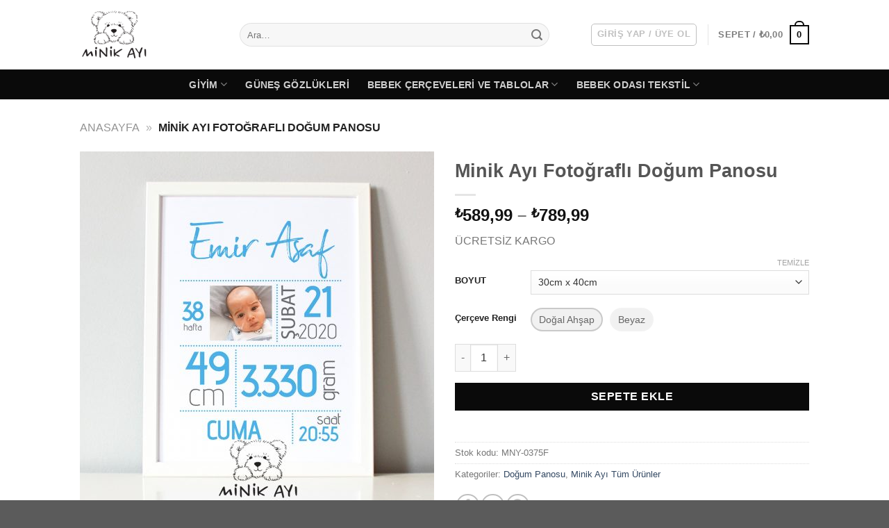

--- FILE ---
content_type: text/html; charset=UTF-8
request_url: https://minikayi.com/minik-ayi-fotografli-dogum-panosu/
body_size: 45303
content:
<!DOCTYPE html><html lang="tr" prefix="og: https://ogp.me/ns#" class="loading-site no-js"><head><script data-no-optimize="1">var litespeed_docref=sessionStorage.getItem("litespeed_docref");litespeed_docref&&(Object.defineProperty(document,"referrer",{get:function(){return litespeed_docref}}),sessionStorage.removeItem("litespeed_docref"));</script> <meta charset="UTF-8" /><link rel="profile" href="http://gmpg.org/xfn/11" /><link rel="pingback" href="https://minikayi.com/xmlrpc.php" /> <script type="litespeed/javascript">(function(html){html.className=html.className.replace(/\bno-js\b/,'js')})(document.documentElement)</script> <style id='super-products-swatches' type='text/css'>.sps-swatches>.swatchColor, .sps-swatches>.swatchColor>div {
			width: 26px !important;
			height: 26px !important;
			}
			
			.sps-swatches .swatch {
				width: 26px !important;
				height: 26px !important;
				line-height: 26px !important;
			}.products .sps-swatches>.swatchColor, .products .sps-swatches>.swatchColor>div {
	              width: 26px !important;
			      height: 26px !important;

            }

             .products .sps-swatches .swatch{
                  width: 26px !important;
	              height: 26px !important;
	              line-height: 26px !important;
             }
		ul.products li.product table.variations tr, .woocom-project table.variations tr, .product-small table.variations tr  { display: none !important; }

		ul.products li.product table.variations tr:first-child, .woocom-project table.variations tr:first-child, .product-small table.variations tr:first-child { display: block !important; }.sps-swatches>.swatchColor.selected {
			border: 2px solid #c9c9c9 !important;
			}
			
			.sps-swatches .swatch.selected {
				border: 2px solid #c9c9c9 !important;
			}
			
			.sps-swatches .swatch-label-square.selected {
				border: 2px solid #c9c9c9 !important;
			}
			
			.sps-swatches .swatch-label-circle.selected {
				border: 2px solid #c9c9c9 !important;
			}.sps-swatches>.swatchColor:hover, .sps-swatches .swatch:hover, .sps-swatches .swatch-label-circle:hover, .sps-swatches .swatch-label-square:hover {
						border: 2px solid #0a0a0a  !important;
					}.sps-swatches>.swatchColor {
			border: 2px solid #f2f2f2 !important;
			}
			
			.sps-swatches .swatch, .sps-swatches .swatch-label-circle, .sps-swatches .swatch-label-square {
				border: 2px solid #f2f2f2 !important;
			}</style><meta name="viewport" content="width=device-width, initial-scale=1" /> <script id="google_gtagjs-js-consent-mode-data-layer" type="litespeed/javascript">window.dataLayer=window.dataLayer||[];function gtag(){dataLayer.push(arguments)}
gtag('consent','default',{"ad_personalization":"denied","ad_storage":"denied","ad_user_data":"denied","analytics_storage":"denied","functionality_storage":"denied","security_storage":"denied","personalization_storage":"denied","region":["AT","BE","BG","CH","CY","CZ","DE","DK","EE","ES","FI","FR","GB","GR","HR","HU","IE","IS","IT","LI","LT","LU","LV","MT","NL","NO","PL","PT","RO","SE","SI","SK"],"wait_for_update":500});window._googlesitekitConsentCategoryMap={"statistics":["analytics_storage"],"marketing":["ad_storage","ad_user_data","ad_personalization"],"functional":["functionality_storage","security_storage"],"preferences":["personalization_storage"]};window._googlesitekitConsents={"ad_personalization":"denied","ad_storage":"denied","ad_user_data":"denied","analytics_storage":"denied","functionality_storage":"denied","security_storage":"denied","personalization_storage":"denied","region":["AT","BE","BG","CH","CY","CZ","DE","DK","EE","ES","FI","FR","GB","GR","HR","HU","IE","IS","IT","LI","LT","LU","LV","MT","NL","NO","PL","PT","RO","SE","SI","SK"],"wait_for_update":500}</script> <title>Minik Ayı Fotoğraflı Doğum Panosu - Minik Ayı</title><meta name="description" content="ÜCRETSİZ KARGO"/><meta name="robots" content="follow, index, max-snippet:-1, max-video-preview:-1, max-image-preview:large"/><link rel="canonical" href="https://minikayi.com/minik-ayi-fotografli-dogum-panosu/" /><meta property="og:locale" content="tr_TR" /><meta property="og:type" content="product" /><meta property="og:title" content="Minik Ayı Fotoğraflı Doğum Panosu - Minik Ayı" /><meta property="og:description" content="ÜCRETSİZ KARGO" /><meta property="og:url" content="https://minikayi.com/minik-ayi-fotografli-dogum-panosu/" /><meta property="og:updated_time" content="2025-01-07T18:38:08+03:00" /><meta property="og:image" content="https://minikayi.com/wp-content/uploads/2021/04/mny-0184-02.jpg" /><meta property="og:image:secure_url" content="https://minikayi.com/wp-content/uploads/2021/04/mny-0184-02.jpg" /><meta property="og:image:width" content="1080" /><meta property="og:image:height" content="1080" /><meta property="og:image:alt" content="Minik Ayı Fotoğraflı Doğum Panosu" /><meta property="og:image:type" content="image/jpeg" /><meta property="product:availability" content="instock" /><meta name="twitter:card" content="summary_large_image" /><meta name="twitter:title" content="Minik Ayı Fotoğraflı Doğum Panosu - Minik Ayı" /><meta name="twitter:description" content="ÜCRETSİZ KARGO" /><meta name="twitter:image" content="https://minikayi.com/wp-content/uploads/2021/04/mny-0184-02.jpg" /><meta name="twitter:label1" content="Fiyat" /><meta name="twitter:data1" content="&#8378;589,99 - &#8378;789,99" /><meta name="twitter:label2" content="Uygunluk" /><meta name="twitter:data2" content="Stokta" /> <script type="application/ld+json" class="rank-math-schema">{"@context":"https://schema.org","@graph":[{"@type":"Organization","@id":"https://minikayi.com/#organization","name":"Minik Ay\u0131","logo":{"@type":"ImageObject","@id":"https://minikayi.com/#logo","url":"https://minikayi.com/wp-content/uploads/2019/06/cropped-minik-ayi-logo.png","contentUrl":"https://minikayi.com/wp-content/uploads/2019/06/cropped-minik-ayi-logo.png","inLanguage":"tr","width":"512","height":"512"}},{"@type":"WebSite","@id":"https://minikayi.com/#website","url":"https://minikayi.com","publisher":{"@id":"https://minikayi.com/#organization"},"inLanguage":"tr"},{"@type":"ImageObject","@id":"https://minikayi.com/wp-content/uploads/2021/04/mny-0184-02.jpg","url":"https://minikayi.com/wp-content/uploads/2021/04/mny-0184-02.jpg","width":"1080","height":"1080","inLanguage":"tr"},{"@type":"BreadcrumbList","@id":"https://minikayi.com/minik-ayi-fotografli-dogum-panosu/#breadcrumb","itemListElement":[{"@type":"ListItem","position":"1","item":{"@id":"https://minikayi.com","name":"Anasayfa"}},{"@type":"ListItem","position":"2","item":{"@id":"https://minikayi.com/minik-ayi-fotografli-dogum-panosu/","name":"Minik Ay\u0131 Foto\u011frafl\u0131 Do\u011fum Panosu"}}]},{"@type":"ItemPage","@id":"https://minikayi.com/minik-ayi-fotografli-dogum-panosu/#webpage","url":"https://minikayi.com/minik-ayi-fotografli-dogum-panosu/","name":"Minik Ay\u0131 Foto\u011frafl\u0131 Do\u011fum Panosu - Minik Ay\u0131","datePublished":"2021-04-06T10:34:26+03:00","dateModified":"2025-01-07T18:38:08+03:00","isPartOf":{"@id":"https://minikayi.com/#website"},"primaryImageOfPage":{"@id":"https://minikayi.com/wp-content/uploads/2021/04/mny-0184-02.jpg"},"inLanguage":"tr","breadcrumb":{"@id":"https://minikayi.com/minik-ayi-fotografli-dogum-panosu/#breadcrumb"}},{"@type":"Product","name":"Minik Ay\u0131 Foto\u011frafl\u0131 Do\u011fum Panosu - Minik Ay\u0131","description":"\u00dcCRETS\u0130Z KARGO","sku":"MNY-0375F","category":"Bebek \u00c7er\u00e7eveleri ve Tablolar &gt; Do\u011fum Panosu","mainEntityOfPage":{"@id":"https://minikayi.com/minik-ayi-fotografli-dogum-panosu/#webpage"},"image":[{"@type":"ImageObject","url":"https://minikayi.com/wp-content/uploads/2021/04/mny-0184-02.jpg","height":"1080","width":"1080"},{"@type":"ImageObject","url":"https://minikayi.com/wp-content/uploads/2021/04/mny-0184-01.jpg","height":"1080","width":"1080"},{"@type":"ImageObject","url":"https://minikayi.com/wp-content/uploads/2019/05/cerceve-beyaz.jpg","height":"1080","width":"1080"}],"offers":{"@type":"AggregateOffer","lowPrice":"589.99","highPrice":"789.99","offerCount":"4","priceCurrency":"TRY","availability":"http://schema.org/InStock","seller":{"@type":"Organization","@id":"https://minikayi.com/","url":"https://minikayi.com","logo":"https://minikayi.com/wp-content/uploads/2019/06/cropped-minik-ayi-logo.png"},"url":"https://minikayi.com/minik-ayi-fotografli-dogum-panosu/"},"@id":"https://minikayi.com/minik-ayi-fotografli-dogum-panosu/#richSnippet"}]}</script> <link rel='dns-prefetch' href='//www.googletagmanager.com' /><link rel='dns-prefetch' href='//capi-automation.s3.us-east-2.amazonaws.com' /><link rel='dns-prefetch' href='//pagead2.googlesyndication.com' /><link rel='prefetch' href='https://minikayi.com/wp-content/themes/flatsome/assets/js/flatsome.js?ver=e2eddd6c228105dac048' /><link rel='prefetch' href='https://minikayi.com/wp-content/themes/flatsome/assets/js/chunk.slider.js?ver=3.20.3' /><link rel='prefetch' href='https://minikayi.com/wp-content/themes/flatsome/assets/js/chunk.popups.js?ver=3.20.3' /><link rel='prefetch' href='https://minikayi.com/wp-content/themes/flatsome/assets/js/chunk.tooltips.js?ver=3.20.3' /><link rel='prefetch' href='https://minikayi.com/wp-content/themes/flatsome/assets/js/woocommerce.js?ver=1c9be63d628ff7c3ff4c' /><link rel="alternate" type="application/rss+xml" title="Minik Ayı &raquo; akışı" href="https://minikayi.com/feed/" /><link rel="alternate" type="application/rss+xml" title="Minik Ayı &raquo; yorum akışı" href="https://minikayi.com/comments/feed/" /><link rel="alternate" type="application/rss+xml" title="Minik Ayı &raquo; Minik Ayı Fotoğraflı Doğum Panosu yorum akışı" href="https://minikayi.com/minik-ayi-fotografli-dogum-panosu/feed/" /><link rel="alternate" title="oEmbed (JSON)" type="application/json+oembed" href="https://minikayi.com/wp-json/oembed/1.0/embed?url=https%3A%2F%2Fminikayi.com%2Fminik-ayi-fotografli-dogum-panosu%2F" /><link rel="alternate" title="oEmbed (XML)" type="text/xml+oembed" href="https://minikayi.com/wp-json/oembed/1.0/embed?url=https%3A%2F%2Fminikayi.com%2Fminik-ayi-fotografli-dogum-panosu%2F&#038;format=xml" /><style id='wp-img-auto-sizes-contain-inline-css' type='text/css'>img:is([sizes=auto i],[sizes^="auto," i]){contain-intrinsic-size:3000px 1500px}
/*# sourceURL=wp-img-auto-sizes-contain-inline-css */</style><style id="litespeed-ccss">.wpcf7 form .wpcf7-response-output{margin:2em .5em 1em;padding:.2em 1em;border:2px solid #00a0d2}.wpcf7 form.init .wpcf7-response-output{display:none}.woocommerce form .form-row .required{visibility:visible}.pwb-clearfix:after{content:"";display:table;clear:both}.pwb-single-product-brands{padding-top:1em;display:flex;gap:.1em}:root{--joinchat-ico:url("data:image/svg+xml;charset=utf-8,%3Csvg xmlns='http://www.w3.org/2000/svg' viewBox='0 0 24 24'%3E%3Cpath fill='%23fff' d='M3.516 3.516c4.686-4.686 12.284-4.686 16.97 0s4.686 12.283 0 16.97a12 12 0 0 1-13.754 2.299l-5.814.735a.392.392 0 0 1-.438-.44l.748-5.788A12 12 0 0 1 3.517 3.517zm3.61 17.043.3.158a9.85 9.85 0 0 0 11.534-1.758c3.843-3.843 3.843-10.074 0-13.918s-10.075-3.843-13.918 0a9.85 9.85 0 0 0-1.747 11.554l.16.303-.51 3.942a.196.196 0 0 0 .219.22zm6.534-7.003-.933 1.164a9.84 9.84 0 0 1-3.497-3.495l1.166-.933a.79.79 0 0 0 .23-.94L9.561 6.96a.79.79 0 0 0-.924-.445l-2.023.524a.797.797 0 0 0-.588.88 11.754 11.754 0 0 0 10.005 10.005.797.797 0 0 0 .88-.587l.525-2.023a.79.79 0 0 0-.445-.923L14.6 13.327a.79.79 0 0 0-.94.23z'/%3E%3C/svg%3E");--joinchat-font:-apple-system,blinkmacsystemfont,"Segoe UI",roboto,oxygen-sans,ubuntu,cantarell,"Helvetica Neue",sans-serif}.joinchat{--bottom:20px;--sep:20px;--s:60px;--header:calc(var(--s)*1.16667);--vh:100vh;--red:37;--green:211;--blue:102;--rgb:var(--red) var(--green) var(--blue);--color:rgb(var(--rgb));--dark:rgb(calc(var(--red) - 75) calc(var(--green) - 75) calc(var(--blue) - 75));--hover:rgb(calc(var(--red) + 50) calc(var(--green) + 50) calc(var(--blue) + 50));--bg:rgb(var(--rgb)/4%);--bw:100;--text:hsl(0deg 0% clamp(0%,var(--bw)*1%,100%)/clamp(70%,var(--bw)*1%,100%));--msg:var(--color);color:var(--text);display:none;position:fixed;z-index:9000;right:var(--sep);bottom:var(--bottom);font:normal normal normal 16px/1.625em var(--joinchat-font);letter-spacing:0;animation:joinchat_show .5s cubic-bezier(.18,.89,.32,1.28) 10ms both;transform:scale3d(0,0,0);transform-origin:calc(var(--s)/-2) calc(var(--s)/-4);touch-action:manipulation;-webkit-font-smoothing:antialiased}.joinchat *,.joinchat :after,.joinchat :before{box-sizing:border-box}@supports not (width:clamp(1px,1%,10px)){.joinchat{--text:hsl(0deg 0% calc(var(--bw)*1%)/90%)}}.joinchat__button{display:flex;flex-direction:row;position:absolute;z-index:2;bottom:8px;right:8px;height:var(--s);min-width:var(--s);background:#25d366;color:inherit;border-radius:calc(var(--s)/2);box-shadow:1px 6px 24px 0 rgba(7,94,84,.24)}.joinchat__button__open{width:var(--s);height:var(--s);border-radius:50%;background:rgb(0 0 0/0) var(--joinchat-ico) 50% no-repeat;background-size:60%;overflow:hidden}.joinchat__button__send{display:none;flex-shrink:0;width:var(--s);height:var(--s);max-width:var(--s);padding:calc(var(--s)*0.18);margin:0;overflow:hidden}.joinchat__button__send path{fill:none!important;stroke:var(--text)!important}.joinchat__button__send .joinchat_svg__plain{stroke-dasharray:1097;stroke-dashoffset:1097;animation:joinchat_plain 6s .2s ease-in-out infinite}.joinchat__button__send .joinchat_svg__chat{stroke-dasharray:1020;stroke-dashoffset:1020;animation:joinchat_chat 6s 3.2s ease-in-out infinite}.joinchat__button__sendtext{padding:0;max-width:0;border-radius:var(--s);font-weight:600;line-height:var(--s);white-space:nowrap;opacity:0;overflow:hidden;text-overflow:ellipsis}.joinchat__badge{position:absolute;top:-4px;right:-4px;width:20px;height:20px;border:none;border-radius:50%;background:#e82c0c;color:#fff;font-size:12px;font-weight:600;line-height:20px;text-align:center;box-shadow:none;opacity:0}.joinchat__tooltip{position:absolute;top:calc(var(--s)/2 - 16px);right:calc(var(--s) + 16px);max-width:calc(100vw - var(--s) - 45px);height:32px;padding:0 14px;border:none;border-radius:16px;background:#fff;color:rgba(0,0,0,.8);line-height:31px;white-space:nowrap;opacity:0;filter:drop-shadow(0 1px 4px rgba(0,0,0,.4))}.joinchat__tooltip:after{content:"";display:block;position:absolute;top:10px;right:-6px;border:8px solid transparent;border-width:6px 0 6px 8px;border-left-color:#fff}.joinchat__tooltip div{width:-moz-max-content;width:max-content;max-width:100%;overflow:hidden;text-overflow:ellipsis}.joinchat__box{display:flex;flex-direction:column;position:absolute;bottom:0;right:0;z-index:1;width:calc(100vw - var(--sep)*2);max-width:400px;max-height:calc(var(--vh) - var(--bottom) - var(--sep));border-radius:calc(var(--s)/2 + 2px);background:#fff linear-gradient(180deg,var(--color),var(--color) var(--header),var(--bg) var(--header),var(--bg));box-shadow:0 2px 6px 0 rgba(0,0,0,.5);text-align:left;overflow:hidden;transform:scale3d(0,0,0);opacity:0}.joinchat__header{display:flex;flex-flow:row;align-items:center;position:relative;flex-shrink:0;height:var(--header);min-height:50px;padding:0 70px 0 26px;margin:0}.joinchat__wa{height:28px;width:auto;fill:currentcolor;opacity:.8}.joinchat__close{--size:34px;position:absolute;top:calc(50% - var(--size)/2);right:24px;width:var(--size);height:var(--size);border-radius:50%;background:rgba(0,0,0,.4) url("data:image/svg+xml;charset=utf-8,%3Csvg xmlns='http://www.w3.org/2000/svg' fill='%23fff' viewBox='0 0 24 24'%3E%3Cpath d='M24 2.4 21.6 0 12 9.6 2.4 0 0 2.4 9.6 12 0 21.6 2.4 24l9.6-9.6 9.6 9.6 2.4-2.4-9.6-9.6z'/%3E%3C/svg%3E") 50% no-repeat;background-size:12px}.joinchat__box__scroll{overflow:hidden scroll;overscroll-behavior-y:contain;-webkit-overflow-scrolling:touch}.joinchat__box__scroll::-webkit-scrollbar{width:4px;background:rgb(0 0 0/0)}.joinchat__box__scroll::-webkit-scrollbar-thumb{border-radius:2px;background:rgb(0 0 0/0)}.joinchat__box__content{width:calc(100% + 4px);padding:20px 0 calc(var(--s) + 16px)}.joinchat{--peak:url(#joinchat__peak_l)}.joinchat__message{position:relative;min-height:56px;padding:15px 20px;margin:0 26px 26px;border-radius:26px;background:#fff;color:#4a4a4a;word-break:break-word;filter:drop-shadow(0 1px 2px rgba(0,0,0,.3));transform:translateZ(0)}.joinchat__message:before{content:"";display:block;position:absolute;bottom:18px;left:-15px;width:17px;height:25px;background:inherit;-webkit-clip-path:var(--peak);clip-path:var(--peak)}@keyframes joinchat_show{0%{transform:scale3d(0,0,0)}to{transform:scaleX(1)}}@keyframes joinchat_plain{0%,50%,to{stroke-dashoffset:1097}5%,45%{stroke-dashoffset:0}}@keyframes joinchat_chat{0%,50%,to{stroke-dashoffset:1020}5%,45%{stroke-dashoffset:0}}@media (prefers-reduced-motion){.joinchat{animation:none}.joinchat__button__send .joinchat_svg__plain{stroke-dasharray:0;animation:none}.joinchat__button__send .joinchat_svg__chat{animation:none}}.joinchat{--red:37;--green:211;--blue:102;--bw:100}html{-ms-text-size-adjust:100%;-webkit-text-size-adjust:100%;font-family:sans-serif}body{margin:0}aside,header,main,nav{display:block}a{background-color:transparent}strong{font-weight:inherit;font-weight:bolder}img{border-style:none}svg:not(:root){overflow:hidden}button,input,select,textarea{font:inherit}button,input,select{overflow:visible}button,select{text-transform:none}[type=submit],button,html [type=button]{-webkit-appearance:button}button::-moz-focus-inner,input::-moz-focus-inner{border:0;padding:0}button:-moz-focusring,input:-moz-focusring{outline:1px dotted ButtonText}textarea{overflow:auto}[type=checkbox]{box-sizing:border-box;padding:0}[type=number]::-webkit-inner-spin-button,[type=number]::-webkit-outer-spin-button{height:auto}[type=search]{-webkit-appearance:textfield}[type=search]::-webkit-search-cancel-button,[type=search]::-webkit-search-decoration{-webkit-appearance:none}*,:after,:before,html{box-sizing:border-box}html{background-attachment:fixed}body{-webkit-font-smoothing:antialiased;-moz-osx-font-smoothing:grayscale;color:#777}img{display:inline-block;height:auto;max-width:100%;vertical-align:middle}p:empty{display:none}a,button,input{touch-action:manipulation}.col{margin:0;padding:0 15px 30px;position:relative;width:100%}.col-fit{flex:1}@media screen and (max-width:849px){.col{padding-bottom:30px}}@media screen and (min-width:850px){.row-divided>.col+.col:not(.large-12){border-left:1px solid #ececec}}@media screen and (min-width:850px){.large-6{flex-basis:50%;max-width:50%}}.container,.row{margin-left:auto;margin-right:auto;width:100%}.container{padding-left:15px;padding-right:15px}.container,.row{max-width:1080px}.row.row-large{max-width:1110px}.flex-row{align-items:center;display:flex;flex-flow:row nowrap;justify-content:space-between;width:100%}.flex-row-col{display:flex;flex-direction:column;justify-content:flex-start}.header .flex-row{height:100%}.flex-col{max-height:100%}.flex-grow{-ms-flex-negative:1;-ms-flex-preferred-size:auto!important;flex:1}.flex-center{margin:0 auto}.flex-left{margin-right:auto}.flex-right{margin-left:auto}.flex-has-center>.flex-row>.flex-col:not(.flex-center){flex:1}@media (max-width:849px){.medium-flex-wrap{flex-flow:column wrap}.medium-flex-wrap .flex-col{flex-grow:0;padding-bottom:5px;padding-top:5px;width:100%}}@media (min-width:850px){.col2-set{display:flex}.col2-set>div+div{padding-left:30px}}@media (-ms-high-contrast:none){.payment-icon svg{max-width:50px}.nav>li>a>i{top:-1px}}.row{display:flex;flex-flow:row wrap;width:100%}.row>div:not(.col):not([class^=col-]):not([class*=" col-"]){width:100%!important}.lightbox-content .row:not(.row-collapse){margin-left:-15px;margin-right:-15px;padding-left:0;padding-right:0;width:auto}@media screen and (min-width:850px){.row-large{padding-left:0;padding-right:0}.row-large>.col{margin-bottom:0;padding:0 30px 30px}}.nav-dropdown{background-color:#fff;color:#777;display:table;left:-99999px;margin:0;max-height:0;min-width:260px;opacity:0;padding:20px 0;position:absolute;text-align:left;visibility:hidden;z-index:9}.nav-dropdown:after{clear:both;content:"";display:block;height:0;visibility:hidden}.nav-dropdown li{display:block;margin:0;vertical-align:top}.nav-dropdown>li.html{min-width:260px}.nav-dropdown>li>a{display:block;line-height:1.3;padding:10px 20px;width:auto}.nav-dropdown>li:last-child:not(.nav-dropdown-col)>a{border-bottom:0!important}.nav-dropdown.nav-dropdown-default>li>a{border-bottom:1px solid #ececec;margin:0 10px;padding-left:0;padding-right:0}.nav-dropdown-default{padding:20px}.nav-dropdown-has-arrow li.has-dropdown:after,.nav-dropdown-has-arrow li.has-dropdown:before{border:solid transparent;bottom:-2px;content:"";height:0;left:50%;opacity:0;position:absolute;width:0;z-index:10}.nav-dropdown-has-arrow li.has-dropdown:after{border-color:hsla(0,0%,87%,0) hsla(0,0%,87%,0) #fff;border-width:8px;margin-left:-8px}.nav-dropdown-has-arrow li.has-dropdown:before{border-width:11px;margin-left:-11px;z-index:-999}.nav-dropdown-has-shadow .nav-dropdown{box-shadow:1px 1px 15px rgba(0,0,0,.15)}.nav-dropdown-has-arrow.nav-dropdown-has-border li.has-dropdown:before{border-bottom-color:#ddd}.nav-dropdown-has-border .nav-dropdown{border:2px solid #ddd}.nav p{margin:0;padding-bottom:0}.nav,.nav ul:not(.nav-dropdown){margin:0;padding:0}.nav{align-items:center;display:flex;flex-flow:row wrap;width:100%}.nav,.nav>li{position:relative}.nav>li{display:inline-block;list-style:none;margin:0 7px;padding:0}.nav>li>a{align-items:center;display:inline-flex;flex-wrap:wrap;padding:10px 0}.nav-center{justify-content:center}.nav-left{justify-content:flex-start}.nav-right{justify-content:flex-end}.nav-dropdown>li>a,.nav>li>a{color:hsla(0,0%,40%,.85)}.nav-dropdown>li>a{display:block}.nav li:first-child{margin-left:0!important}.nav li:last-child{margin-right:0!important}.nav-uppercase>li>a{font-weight:bolder;letter-spacing:.02em;text-transform:uppercase}li.html form,li.html input{margin:0}.nav.nav-vertical{flex-flow:column}.nav.nav-vertical li{list-style:none;margin:0;width:100%}.nav-vertical li li{font-size:1em;padding-left:.5em}.nav-vertical>li{align-items:center;display:flex;flex-flow:row wrap}.nav-vertical>li ul{width:100%}.nav-vertical>li.html{padding-bottom:1em;padding-top:1em}.nav .children{left:-99999px;opacity:0;position:fixed;transform:translateX(-10px)}@media (prefers-reduced-motion){.nav .children{opacity:1;transform:none}}.nav-sidebar.nav-vertical>li+li{border-top:1px solid #ececec}.nav-vertical>li+li{border-top:1px solid #ececec}.badge-container{margin:30px 0 0}.button,button,input[type=button]{background-color:transparent;border:1px solid transparent;border-radius:0;box-sizing:border-box;color:currentColor;display:inline-block;font-size:.97em;font-weight:bolder;letter-spacing:.03em;line-height:2.4em;margin-right:1em;margin-top:0;max-width:100%;min-height:2.5em;padding:0 1.2em;position:relative;text-align:center;text-decoration:none;text-rendering:optimizeLegibility;text-shadow:none;text-transform:uppercase;vertical-align:middle}.button span{display:inline-block;line-height:1.6}.button.is-outline{line-height:2.19em}.button,input[type=button].button{background-color:var(--fs-color-primary);border-color:rgba(0,0,0,.05);color:#fff}.button.is-outline{background-color:transparent;border:2px solid}.is-form,input[type=button].is-form{background-color:#f9f9f9;border:1px solid #ddd;color:#666;font-weight:400;overflow:hidden;position:relative;text-shadow:1px 1px 1px #fff;text-transform:none}.is-outline{color:silver}.primary{background-color:var(--fs-color-primary)}.button.alt,.secondary{background-color:var(--fs-color-secondary)}.text-center .button:first-of-type{margin-left:0!important}.text-center .button:last-of-type{margin-right:0!important}.header-button{display:inline-block}.header-button .button{margin:0}.flex-col .button,.flex-col button,.flex-col input{margin-bottom:0}.is-divider{background-color:rgba(0,0,0,.1);display:block;height:3px;margin:1em 0;max-width:30px;width:100%}form{margin-bottom:0}input[type=email],input[type=number],input[type=password],input[type=search],input[type=text],select,textarea{background-color:#fff;border:1px solid #ddd;border-radius:0;box-shadow:inset 0 1px 2px rgba(0,0,0,.1);box-sizing:border-box;color:#333;font-size:.97em;height:2.507em;max-width:100%;padding:0 .75em;vertical-align:middle;width:100%}@media (max-width:849px){input[type=email],input[type=number],input[type=password],input[type=search],input[type=text],select,textarea{font-size:1rem}}input[type=email],input[type=number],input[type=search],input[type=text],textarea{-webkit-appearance:none;-moz-appearance:none;appearance:none}textarea{min-height:120px;padding-top:.7em}label{display:block;font-size:.9em;font-weight:700;margin-bottom:.4em}input[type=checkbox]{display:inline;font-size:16px;margin-right:10px}select{-webkit-appearance:none;-moz-appearance:none;background-color:#fff;background-image:url("data:image/svg+xml;charset=utf8, %3Csvg xmlns='http://www.w3.org/2000/svg' width='24' height='24' viewBox='0 0 24 24' fill='none' stroke='%23333' stroke-width='2' stroke-linecap='round' stroke-linejoin='round' class='feather feather-chevron-down'%3E%3Cpolyline points='6 9 12 15 18 9'%3E%3C/polyline%3E%3C/svg%3E");background-position:right .45em top 50%;background-repeat:no-repeat;background-size:auto 16px;border-radius:0;box-shadow:inset 0 -1.4em 1em 0 rgba(0,0,0,.02);display:block;padding-right:1.4em}@media (-ms-high-contrast:none),screen and (-ms-high-contrast:active){select::-ms-expand{display:none}}.form-flat input:not([type=submit]){background-color:rgba(0,0,0,.03);border-color:rgba(0,0,0,.09);border-radius:99px;box-shadow:none;color:currentColor!important}.form-flat button,.form-flat input{border-radius:99px}.form-flat .flex-row .flex-col{padding-right:4px}.nav-dark .form-flat input:not([type=submit]){background-color:hsla(0,0%,100%,.2)!important;border-color:hsla(0,0%,100%,.09);color:#fff}.nav-dark .form-flat input::-webkit-input-placeholder{color:#fff}.form-flat .button.icon{background-color:transparent!important;border-color:transparent!important;box-shadow:none;color:currentColor!important}i[class^=icon-]{speak:none!important;display:inline-block;font-display:block;font-family:fl-icons!important;font-style:normal!important;font-variant:normal!important;font-weight:400!important;line-height:1.2;margin:0;padding:0;position:relative;text-transform:none!important}.button i,button i{top:-1.5px;vertical-align:middle}.button.icon{display:inline-block;margin-left:.12em;margin-right:.12em;min-width:2.5em;padding-left:.6em;padding-right:.6em}.button.icon i{font-size:1.2em}.button.icon.is-small{border-width:1px}.button.icon.circle,.button.icon.round{padding-left:0;padding-right:0}.button.icon.round>span{margin:0 8px}.button.icon.circle>i{margin:0 8px}.button.icon.circle>i:only-child{margin:0}.nav>li>a>i{font-size:20px;vertical-align:middle}.nav>li>a>i+span{margin-left:5px}.nav>li>a>i.icon-menu{font-size:1.9em}.nav>li.has-icon>a>i{min-width:1em}.has-dropdown .icon-angle-down{font-size:16px;margin-left:.2em;opacity:.6}.image-icon{display:inline-block;height:auto;position:relative;vertical-align:middle}span+.image-icon{margin-left:10px}img{opacity:1}.image-tools{padding:10px;position:absolute}.image-tools.top.right{padding-bottom:0;padding-left:0}@media only screen and (max-device-width:1024px){.image-tools{opacity:1!important;padding:5px}}.lightbox-content{background-color:#fff;box-shadow:3px 3px 20px 0 rgba(0,0,0,.15);margin:0 auto;max-width:875px;position:relative}.lightbox-content .lightbox-inner{padding:30px 20px}.mfp-hide{display:none!important}table{border-color:#ececec;border-spacing:0;margin-bottom:1em;width:100%}td,th{border-bottom:1px solid #ececec;font-size:.9em;line-height:1.3;padding:.5em;text-align:left}td{color:#666}th:first-child{padding-left:0}td:last-child{padding-right:0}td select{margin:.5em 0}label{color:#222}.slider{position:relative;scrollbar-width:none}.slider:not(.flickity-enabled){-ms-overflow-style:-ms-autohiding-scrollbar;overflow-x:scroll;overflow-y:hidden;white-space:nowrap;width:auto}.slider::-webkit-scrollbar{height:0!important;width:0!important}.slider:not(.flickity-enabled)>*{display:inline-block!important;vertical-align:top;white-space:normal!important}.slider>div:not(.col){width:100%}a{color:var(--fs-experimental-link-color);text-decoration:none}a.plain{color:currentColor}ul{list-style:disc}ul{margin-top:0;padding:0}ul ul{margin:1.5em 0 1.5em 3em}li{margin-bottom:.6em}.button,button,input,select,textarea{margin-bottom:1em}form,p,ul{margin-bottom:1.3em}form p{margin-bottom:.5em}body{line-height:1.6}h1,h3{color:#555;margin-bottom:.5em;margin-top:0;text-rendering:optimizeSpeed;width:100%}h1{font-size:1.7em}h1{line-height:1.3}h3{font-size:1.25em}@media (max-width:549px){h1{font-size:1.4em}h3{font-size:1em}}p{margin-top:0}.uppercase,th{letter-spacing:.05em;line-height:1.05;text-transform:uppercase}.is-normal{font-weight:400}.uppercase{line-height:1.2;text-transform:uppercase}.is-larger{font-size:1.3em}.is-small,.is-small.button{font-size:.8em}@media (max-width:549px){.is-larger{font-size:1.2em}}.nav>li>a{font-size:.8em}.nav>li.html{font-size:.85em}.nav-size-medium>li>a{font-size:.9em}.nav-spacing-xlarge>li{margin:0 13px}.container:after,.row:after{clear:both;content:"";display:table}@media (max-width:549px){.hide-for-small{display:none!important}}@media (min-width:850px){.show-for-medium{display:none!important}}@media (max-width:849px){.hide-for-medium{display:none!important}.medium-text-center{float:none!important;text-align:center!important;width:100%!important}}.mb-0{margin-bottom:0!important}.mb-half{margin-bottom:15px}.ml-half{margin-left:15px}.pb{padding-bottom:30px}.pt{padding-top:30px}.pb-0{padding-bottom:0!important}.inner-padding{padding:30px}.text-left{text-align:left}.text-center{text-align:center}.text-center .is-divider,.text-center>div{margin-left:auto;margin-right:auto}.text-left .is-divider{margin-left:0;margin-right:auto}.relative{position:relative!important}.absolute{position:absolute!important}.fixed{position:fixed!important;z-index:12}.top{top:0}.right{right:0}.left{left:0}.bottom,.fill{bottom:0}.fill{height:100%;left:0;margin:0!important;padding:0!important;position:absolute;right:0;top:0}.circle{border-radius:999px!important;-o-object-fit:cover;object-fit:cover}.round{border-radius:5px}.z-1{z-index:21}.z-3{z-index:23}.z-top{z-index:9995}.flex{display:flex}.inline-block{display:inline-block}.no-scrollbar{-ms-overflow-style:-ms-autohiding-scrollbar;scrollbar-width:none}.no-scrollbar::-webkit-scrollbar{height:0!important;width:0!important}.screen-reader-text{clip:rect(1px,1px,1px,1px);height:1px;overflow:hidden;position:absolute!important;width:1px}.show-on-hover{filter:blur(0);opacity:0}.dark p{color:#f1f1f1}.dark label{color:#fff}.nav-dark .nav>li>a{color:hsla(0,0%,100%,.8)}.nav-dark .nav>li.html{color:#fff}:root{--flatsome-scroll-padding-top:calc(var(--flatsome--header--sticky-height,0px) + var(--wp-admin--admin-bar--height,0px))}html{overflow-x:hidden;scroll-padding-top:var(--flatsome-scroll-padding-top)}@supports (overflow:clip){body{overflow-x:clip}}#main,#wrapper{background-color:#fff;position:relative}.header,.header-wrapper{background-position:50% 0;background-size:cover;position:relative;width:100%;z-index:1001}.header-bg-color{background-color:hsla(0,0%,100%,.9)}.header-bottom{align-items:center;display:flex;flex-wrap:no-wrap}.header-bg-color,.header-bg-image{background-position:50% 0}.header-main{position:relative;z-index:10}.header-bottom{min-height:35px;position:relative;z-index:9}.nav>li.header-divider{border-left:1px solid rgba(0,0,0,.1);height:30px;margin:0 7.5px;position:relative;vertical-align:middle}.widget{margin-bottom:1.5em}.widget ul{margin:0}.widget li{list-style:none}.widget>ul>li{list-style:none;margin:0;text-align:left}.widget>ul>li li{list-style:none}.widget>ul>li>a{display:inline-block;flex:1;padding:6px 0}.widget>ul>li:before{display:inline-block;font-family:fl-icons;margin-right:6px;opacity:.6}.widget>ul>li li>a{display:inline-block;font-size:.9em;padding:3px 0}.widget>ul>li+li{border-top:1px solid #ececec}.widget>ul>li ul{border-left:1px solid #ddd;display:none;margin:0 0 10px 3px;padding-left:15px;width:100%}.widget>ul>li ul li{border:0;margin:0}.widget>ul>li .count{font-size:.7em;line-height:3em;opacity:.5}.widget .current-cat-parent>ul{display:block}.widget .current-cat>a{color:#000;font-weight:bolder}.wpcf7 p{margin:0;padding:0}.wpcf7 br{display:none}.wpcf7 label{display:inline-block;width:100%}.wpcf7 .wpcf7-response-output{border-radius:10px;margin:5px 0 0}.breadcrumbs{color:#222;font-weight:700;letter-spacing:0;padding:0}.breadcrumbs .separator{font-weight:300;margin:0 .3em;opacity:.35;position:relative;top:0}.breadcrumbs a{color:hsla(0,0%,40%,.7);font-weight:400}.breadcrumbs a:first-of-type{margin-left:0}@media (min-width:850px){.comment-form>p{padding:0 15px;width:100%}}html{background-color:#5b5b5b}.back-to-top{bottom:20px;margin:0;opacity:0;right:20px;transform:translateY(30%)}.logo{line-height:1;margin:0}.logo a{color:var(--fs-color-primary);display:block;font-size:32px;font-weight:bolder;margin:0;text-decoration:none;text-transform:uppercase}.logo img{display:block;width:auto}.header-logo-dark{display:none!important}.logo-left .logo{margin-left:0;margin-right:30px}@media screen and (max-width:849px){.header-inner .nav{flex-wrap:nowrap}.medium-logo-center .flex-left{flex:1 1 0;order:1}.medium-logo-center .logo{margin:0 15px;order:2;text-align:center}.medium-logo-center .logo img{margin:0 auto}.medium-logo-center .flex-right{flex:1 1 0;order:3}}.page-title{position:relative}.page-title-inner{min-height:60px;padding-top:20px;position:relative}.page-title-inner p{margin-bottom:0;margin-top:0}.payment-icons .payment-icon{background-color:rgba(0,0,0,.1);border-radius:5px;display:inline-block;margin:3px 3px 0;opacity:.6;padding:3px 5px 5px}.payment-icons .payment-icon svg{height:20px;vertical-align:middle;width:auto!important}.sidebar-menu .search-form{display:block!important}.searchform-wrapper form{margin-bottom:0}.mobile-nav>.search-form,.sidebar-menu .search-form{padding:5px 0;width:100%}.searchform{position:relative}.searchform .button.icon{margin:0}.searchform .button.icon i{font-size:1.2em}.searchform-wrapper{width:100%}.searchform-wrapper.form-flat .flex-col:last-of-type{margin-left:-2.9em}@media (max-width:849px){.searchform-wrapper{font-size:1rem}}.header .search-form .live-search-results{background-color:hsla(0,0%,100%,.95);box-shadow:0 0 10px 0 rgba(0,0,0,.1);color:#111;left:0;position:absolute;right:0;text-align:left;top:105%}.icon-menu:before{content:""}.icon-angle-up:before{content:""}.icon-angle-down:before{content:""}.icon-twitter:before{content:""}.icon-facebook:before{content:""}.icon-pinterest:before{content:""}.icon-search:before{content:""}.social-icons{color:#999;display:inline-block;font-size:.85em;vertical-align:middle}.social-icons i{min-width:1em}.widget_product_categories>ul>li{align-items:center;display:flex;flex-flow:row wrap}.widget_product_categories>ul>li span{font-size:.85em;opacity:.4}.widget_product_categories>ul>li ul span.count{display:none}.woocommerce-form-login .button{margin-bottom:0}.woocommerce-privacy-policy-text{font-size:85%}.form-row-wide{clear:both}.woocommerce-product-gallery .woocommerce-product-gallery__wrapper{margin:0}.woocommerce-form-register .woocommerce-privacy-policy-text{margin-bottom:1.5em}.woocommerce-form input[type=password]{padding:0 2em 0 .75em}#login-form-popup .woocommerce-form{margin-bottom:0}.price{line-height:1}.product-info .price{font-size:1.5em;font-weight:bolder;margin:.5em 0}.price-wrapper .price{display:block}span.amount{color:#111;font-weight:700;white-space:nowrap}.header-cart-title span.amount{color:currentColor}.product-main{padding:40px 0}.page-title:not(.featured-title)+main .product-main{padding-top:15px}.product-info{padding-top:10px}.product-summary .woocommerce-Price-currencySymbol{display:inline-block;font-size:.75em;vertical-align:top}.product-summary .variations_button{padding:.5em 0}.woocommerce-variation-add-to-cart,form.cart{display:flex;flex-wrap:wrap;gap:1em;width:100%}.woocommerce-variation-add-to-cart>*,form.cart>*{flex:1 1 100%;margin:0}.product_meta{font-size:.8em;margin-bottom:1em}.product_meta>span{border-top:1px dotted #ddd;display:block;padding:5px 0}.product-gallery{padding-bottom:0!important}.product-gallery-slider img{width:100%}.sticky-add-to-cart__product{align-items:center;display:none;padding:3px}.sticky-add-to-cart__product .product-title-small{line-height:1;margin-right:1em;max-width:180px}.sticky-add-to-cart__product .sticky-add-to-cart-img{border-radius:5px;height:45px;margin-right:1em;-o-object-fit:cover;object-fit:cover;-o-object-position:50% 50%;object-position:50% 50%;width:45px}.quantity{display:inline-flex;opacity:1;vertical-align:top;white-space:nowrap}.quantity .button.minus{border-bottom-right-radius:0!important;border-right:0!important;border-top-right-radius:0!important}.quantity .button.plus{border-bottom-left-radius:0!important;border-left:0!important;border-top-left-radius:0!important}.quantity .minus,.quantity .plus{padding-left:.5em;padding-right:.5em}.quantity input{display:inline-block;margin:0;padding-left:0;padding-right:0;vertical-align:top}.quantity input[type=number]{-webkit-appearance:textfield;-moz-appearance:textfield;appearance:textfield;border-radius:0!important;font-size:1em;max-width:2.5em;text-align:center;width:2.5em}@media (max-width:549px){.quantity input[type=number]{width:2em}}.quantity input[type=number]::-webkit-inner-spin-button,.quantity input[type=number]::-webkit-outer-spin-button{-webkit-appearance:none;margin:0}.cart-icon,.cart-icon strong{display:inline-block}.cart-icon strong{border:2px solid var(--fs-color-primary);border-radius:0;color:var(--fs-color-primary);font-family:Helvetica,Arial,Sans-serif;font-size:1em;font-weight:700;height:2.2em;line-height:1.9em;margin:.3em 0;position:relative;text-align:center;vertical-align:middle;width:2.2em}.cart-icon strong:after{border:2px solid var(--fs-color-primary);border-bottom:0;border-top-left-radius:99px;border-top-right-radius:99px;bottom:100%;content:" ";height:8px;left:50%;margin-bottom:0;margin-left:-7px;position:absolute;width:14px}.woocommerce-mini-cart__empty-message{text-align:center}.cart-popup-title>span{display:block;font-size:1.125em}.cart-popup-inner{display:flex;flex-direction:column;padding-bottom:0}.cart-popup-inner>:last-child{margin-bottom:30px}.cart-popup-inner .widget_shopping_cart{margin-bottom:0}.cart-popup-inner .widget_shopping_cart,.cart-popup-inner .widget_shopping_cart_content{display:flex;flex:1;flex-direction:column}@media (min-height:500px){.cart-popup-inner--sticky{min-height:calc(100vh - var(--wp-admin--admin-bar--height,0px))}}.ux-mini-cart-empty{gap:30px;padding:15px 0}.ux-mini-cart-empty .woocommerce-mini-cart__empty-message{margin-bottom:0}table.variations .label{padding-right:20px}table.variations label{white-space:nowrap}table.variations .value{width:100%}.variations{position:relative}.variations td,.variations th{border:0;letter-spacing:normal;padding:.2em 0;text-transform:none;vertical-align:middle}.variations .reset_variations{bottom:95%;color:currentColor;font-size:11px;opacity:.6;position:absolute;right:0;text-transform:uppercase}:root{--swiper-theme-color:#007aff}:root{--swiper-navigation-size:44px}:root{--jp-carousel-primary-color:#fff;--jp-carousel-primary-subtle-color:#999;--jp-carousel-bg-color:#000;--jp-carousel-bg-faded-color:#222;--jp-carousel-border-color:#3a3a3a}:root{--jetpack--contact-form--border:1px solid #8c8f94;--jetpack--contact-form--border-color:#8c8f94;--jetpack--contact-form--border-size:1px;--jetpack--contact-form--border-style:solid;--jetpack--contact-form--border-radius:0px;--jetpack--contact-form--input-padding:16px;--jetpack--contact-form--font-size:16px;--jetpack--contact-form--error-color:#b32d2e;--jetpack--contact-form--inverted-text-color:#fff}.screen-reader-text{border:0;clip:rect(1px,1px,1px,1px);clip-path:inset(50%);height:1px;margin:-1px;overflow:hidden;padding:0;position:absolute!important;width:1px;word-wrap:normal!important}:root{--primary-color:#0a0a0a;--fs-color-primary:#0a0a0a;--fs-color-secondary:#0a0a0a;--fs-color-success:#7a9c59;--fs-color-alert:#b20000;--fs-experimental-link-color:#334862;--fs-experimental-link-color-hover:#111}.header-main{height:100px}#logo img{max-height:100px}#logo{width:200px}.header-bottom{min-height:43px}.search-form{width:89%}.header-bg-color{background-color:rgba(255,255,255,.9)}.header-bottom{background-color:#0a0a0a}.header-main .nav>li>a{line-height:16px}.header-bottom-nav>li>a{line-height:16px}@media (max-width:549px){.header-main{height:101px}#logo img{max-height:101px}}.nav-dropdown{font-size:100%}.screen-reader-text{clip:rect(1px,1px,1px,1px);word-wrap:normal!important;border:0;clip-path:inset(50%);height:1px;margin:-1px;overflow:hidden;overflow-wrap:normal!important;padding:0;position:absolute!important;width:1px}:root{--wp--preset--aspect-ratio--square:1;--wp--preset--aspect-ratio--4-3:4/3;--wp--preset--aspect-ratio--3-4:3/4;--wp--preset--aspect-ratio--3-2:3/2;--wp--preset--aspect-ratio--2-3:2/3;--wp--preset--aspect-ratio--16-9:16/9;--wp--preset--aspect-ratio--9-16:9/16;--wp--preset--color--black:#000;--wp--preset--color--cyan-bluish-gray:#abb8c3;--wp--preset--color--white:#fff;--wp--preset--color--pale-pink:#f78da7;--wp--preset--color--vivid-red:#cf2e2e;--wp--preset--color--luminous-vivid-orange:#ff6900;--wp--preset--color--luminous-vivid-amber:#fcb900;--wp--preset--color--light-green-cyan:#7bdcb5;--wp--preset--color--vivid-green-cyan:#00d084;--wp--preset--color--pale-cyan-blue:#8ed1fc;--wp--preset--color--vivid-cyan-blue:#0693e3;--wp--preset--color--vivid-purple:#9b51e0;--wp--preset--color--primary:#0a0a0a;--wp--preset--color--secondary:#0a0a0a;--wp--preset--color--success:#7a9c59;--wp--preset--color--alert:#b20000;--wp--preset--gradient--vivid-cyan-blue-to-vivid-purple:linear-gradient(135deg,rgba(6,147,227,1) 0%,#9b51e0 100%);--wp--preset--gradient--light-green-cyan-to-vivid-green-cyan:linear-gradient(135deg,#7adcb4 0%,#00d082 100%);--wp--preset--gradient--luminous-vivid-amber-to-luminous-vivid-orange:linear-gradient(135deg,rgba(252,185,0,1) 0%,rgba(255,105,0,1) 100%);--wp--preset--gradient--luminous-vivid-orange-to-vivid-red:linear-gradient(135deg,rgba(255,105,0,1) 0%,#cf2e2e 100%);--wp--preset--gradient--very-light-gray-to-cyan-bluish-gray:linear-gradient(135deg,#eee 0%,#a9b8c3 100%);--wp--preset--gradient--cool-to-warm-spectrum:linear-gradient(135deg,#4aeadc 0%,#9778d1 20%,#cf2aba 40%,#ee2c82 60%,#fb6962 80%,#fef84c 100%);--wp--preset--gradient--blush-light-purple:linear-gradient(135deg,#ffceec 0%,#9896f0 100%);--wp--preset--gradient--blush-bordeaux:linear-gradient(135deg,#fecda5 0%,#fe2d2d 50%,#6b003e 100%);--wp--preset--gradient--luminous-dusk:linear-gradient(135deg,#ffcb70 0%,#c751c0 50%,#4158d0 100%);--wp--preset--gradient--pale-ocean:linear-gradient(135deg,#fff5cb 0%,#b6e3d4 50%,#33a7b5 100%);--wp--preset--gradient--electric-grass:linear-gradient(135deg,#caf880 0%,#71ce7e 100%);--wp--preset--gradient--midnight:linear-gradient(135deg,#020381 0%,#2874fc 100%);--wp--preset--font-size--small:13px;--wp--preset--font-size--medium:20px;--wp--preset--font-size--large:36px;--wp--preset--font-size--x-large:42px;--wp--preset--font-family--inter:"Inter",sans-serif;--wp--preset--font-family--cardo:Cardo;--wp--preset--spacing--20:.44rem;--wp--preset--spacing--30:.67rem;--wp--preset--spacing--40:1rem;--wp--preset--spacing--50:1.5rem;--wp--preset--spacing--60:2.25rem;--wp--preset--spacing--70:3.38rem;--wp--preset--spacing--80:5.06rem;--wp--preset--shadow--natural:6px 6px 9px rgba(0,0,0,.2);--wp--preset--shadow--deep:12px 12px 50px rgba(0,0,0,.4);--wp--preset--shadow--sharp:6px 6px 0px rgba(0,0,0,.2);--wp--preset--shadow--outlined:6px 6px 0px -3px rgba(255,255,255,1),6px 6px rgba(0,0,0,1);--wp--preset--shadow--crisp:6px 6px 0px rgba(0,0,0,1)}</style><link rel="preload" data-asynced="1" data-optimized="2" as="style" onload="this.onload=null;this.rel='stylesheet'" href="https://minikayi.com/wp-content/litespeed/ucss/c5c3df9cbf829f809bb5054ef545f4e3.css?ver=2fd4b" /><script data-optimized="1" type="litespeed/javascript" data-src="https://minikayi.com/wp-content/plugins/litespeed-cache/assets/js/css_async.min.js"></script><link rel="preload" as="image" href="https://minikayi.com/wp-content/uploads/2019/06/minik-ayi-logo.png"><link rel="preload" as="image" href="https://minikayi.com/wp-content/uploads/2019/06/minik-ayi-logo.png"><style id='woocommerce-inline-inline-css' type='text/css'>.woocommerce form .form-row .required { visibility: visible; }
/*# sourceURL=woocommerce-inline-inline-css */</style><style id='flatsome-main-inline-css' type='text/css'>@font-face {
				font-family: "fl-icons";
				font-display: block;
				src: url(https://minikayi.com/wp-content/themes/flatsome/assets/css/icons/fl-icons.eot?v=3.20.3);
				src:
					url(https://minikayi.com/wp-content/themes/flatsome/assets/css/icons/fl-icons.eot#iefix?v=3.20.3) format("embedded-opentype"),
					url(https://minikayi.com/wp-content/themes/flatsome/assets/css/icons/fl-icons.woff2?v=3.20.3) format("woff2"),
					url(https://minikayi.com/wp-content/themes/flatsome/assets/css/icons/fl-icons.ttf?v=3.20.3) format("truetype"),
					url(https://minikayi.com/wp-content/themes/flatsome/assets/css/icons/fl-icons.woff?v=3.20.3) format("woff"),
					url(https://minikayi.com/wp-content/themes/flatsome/assets/css/icons/fl-icons.svg?v=3.20.3#fl-icons) format("svg");
			}
/*# sourceURL=flatsome-main-inline-css */</style> <script id="woocommerce-google-analytics-integration-gtag-js-after" type="litespeed/javascript">window.dataLayer=window.dataLayer||[];function gtag(){dataLayer.push(arguments)}
for(const mode of[{"analytics_storage":"denied","ad_storage":"denied","ad_user_data":"denied","ad_personalization":"denied","region":["AT","BE","BG","HR","CY","CZ","DK","EE","FI","FR","DE","GR","HU","IS","IE","IT","LV","LI","LT","LU","MT","NL","NO","PL","PT","RO","SK","SI","ES","SE","GB","CH"]}]||[]){gtag("consent","default",{"wait_for_update":500,...mode})}
gtag("js",new Date());gtag("set","developer_id.dOGY3NW",!0);gtag("config","UA-113156139-1",{"track_404":!0,"allow_google_signals":!0,"logged_in":!1,"linker":{"domains":[],"allow_incoming":!0},"custom_map":{"dimension1":"logged_in"}})</script> <script type="litespeed/javascript" data-src="https://minikayi.com/wp-includes/js/jquery/jquery.min.js" id="jquery-core-js"></script> <script id="wc-single-product-js-extra" type="litespeed/javascript">var wc_single_product_params={"i18n_required_rating_text":"L\u00fctfen bir oy belirleyin","i18n_rating_options":["1/5 y\u0131ld\u0131z","2/5 y\u0131ld\u0131z","3/5 y\u0131ld\u0131z","4/5 y\u0131ld\u0131z","5/5 y\u0131ld\u0131z"],"i18n_product_gallery_trigger_text":"Tam ekran g\u00f6rsel galerisini g\u00f6r\u00fcnt\u00fcleyin","review_rating_required":"yes","flexslider":{"rtl":!1,"animation":"slide","smoothHeight":!0,"directionNav":!1,"controlNav":"thumbnails","slideshow":!1,"animationSpeed":500,"animationLoop":!1,"allowOneSlide":!1},"zoom_enabled":"","zoom_options":[],"photoswipe_enabled":"","photoswipe_options":{"shareEl":!1,"closeOnScroll":!1,"history":!1,"hideAnimationDuration":0,"showAnimationDuration":0},"flexslider_enabled":""}</script> 
 <script type="litespeed/javascript" data-src="https://www.googletagmanager.com/gtag/js?id=G-X6V4LR9BNN" id="google_gtagjs-js"></script> <script id="google_gtagjs-js-after" type="litespeed/javascript">window.dataLayer=window.dataLayer||[];function gtag(){dataLayer.push(arguments)}
gtag("set","linker",{"domains":["minikayi.com"]});gtag("js",new Date());gtag("set","developer_id.dZTNiMT",!0);gtag("config","G-X6V4LR9BNN",{"googlesitekit_post_type":"product"})</script> <link rel="https://api.w.org/" href="https://minikayi.com/wp-json/" /><link rel="alternate" title="JSON" type="application/json" href="https://minikayi.com/wp-json/wp/v2/product/14711" /><link rel="EditURI" type="application/rsd+xml" title="RSD" href="https://minikayi.com/xmlrpc.php?rsd" /><meta name="generator" content="WordPress 6.9" /><link rel='shortlink' href='https://minikayi.com/?p=14711' /><meta name="generator" content="Site Kit by Google 1.171.0" /><meta name="google-site-verification" content="z1WZL8x9_bL6wiy6fIJDXoxpz5ylSUeKYUjPfZ5wq9A" />
<noscript><style>.woocommerce-product-gallery{ opacity: 1 !important; }</style></noscript><meta name="google-adsense-platform-account" content="ca-host-pub-2644536267352236"><meta name="google-adsense-platform-domain" content="sitekit.withgoogle.com">
 <script  type="litespeed/javascript">!function(f,b,e,v,n,t,s){if(f.fbq)return;n=f.fbq=function(){n.callMethod?n.callMethod.apply(n,arguments):n.queue.push(arguments)};if(!f._fbq)f._fbq=n;n.push=n;n.loaded=!0;n.version='2.0';n.queue=[];t=b.createElement(e);t.async=!0;t.src=v;s=b.getElementsByTagName(e)[0];s.parentNode.insertBefore(t,s)}(window,document,'script','https://connect.facebook.net/en_US/fbevents.js')</script>  <script  type="litespeed/javascript">fbq('init','162074497689998',{},{"agent":"woocommerce_0-10.4.3-3.5.14"});document.addEventListener('DOMContentLiteSpeedLoaded',function(){document.body.insertAdjacentHTML('beforeend','<div class=\"wc-facebook-pixel-event-placeholder\"></div>')},!1)</script> 
 <script type="litespeed/javascript" data-src="https://pagead2.googlesyndication.com/pagead/js/adsbygoogle.js?client=ca-pub-1446101644277006&amp;host=ca-host-pub-2644536267352236" crossorigin="anonymous"></script> <link rel="icon" href="https://minikayi.com/wp-content/uploads/2019/06/cropped-minik-ayi-logo-32x32.png" sizes="32x32" /><link rel="icon" href="https://minikayi.com/wp-content/uploads/2019/06/cropped-minik-ayi-logo-192x192.png" sizes="192x192" /><link rel="apple-touch-icon" href="https://minikayi.com/wp-content/uploads/2019/06/cropped-minik-ayi-logo-180x180.png" /><meta name="msapplication-TileImage" content="https://minikayi.com/wp-content/uploads/2019/06/cropped-minik-ayi-logo-270x270.png" /><style id="custom-css" type="text/css">:root {--primary-color: #0a0a0a;--fs-color-primary: #0a0a0a;--fs-color-secondary: #0a0a0a;--fs-color-success: #627D47;--fs-color-alert: #b20000;--fs-color-base: #4a4a4a;--fs-experimental-link-color: #334862;--fs-experimental-link-color-hover: #111;}.tooltipster-base {--tooltip-color: #fff;--tooltip-bg-color: #000;}.off-canvas-right .mfp-content, .off-canvas-left .mfp-content {--drawer-width: 300px;}.off-canvas .mfp-content.off-canvas-cart {--drawer-width: 360px;}.header-main{height: 100px}#logo img{max-height: 100px}#logo{width:200px;}.header-bottom{min-height: 43px}.header-top{min-height: 50px}.transparent .header-main{height: 30px}.transparent #logo img{max-height: 30px}.has-transparent + .page-title:first-of-type,.has-transparent + #main > .page-title,.has-transparent + #main > div > .page-title,.has-transparent + #main .page-header-wrapper:first-of-type .page-title{padding-top: 80px;}.header.show-on-scroll,.stuck .header-main{height:100px!important}.stuck #logo img{max-height: 100px!important}.search-form{ width: 89%;}.header-bg-color {background-color: rgba(255,255,255,0.9)}.header-bottom {background-color: #0a0a0a}.top-bar-nav > li > a{line-height: 16px }.header-main .nav > li > a{line-height: 16px }.stuck .header-main .nav > li > a{line-height: 100px }.header-bottom-nav > li > a{line-height: 16px }@media (max-width: 549px) {.header-main{height: 101px}#logo img{max-height: 101px}}.main-menu-overlay{background-color: #000000}.nav-dropdown{font-size:100%}@media screen and (min-width: 550px){.products .box-vertical .box-image{min-width: 247px!important;width: 247px!important;}}.page-title-small + main .product-container > .row{padding-top:0;}.nav-vertical-fly-out > li + li {border-top-width: 1px; border-top-style: solid;}.label-new.menu-item > a:after{content:"Yeni";}.label-hot.menu-item > a:after{content:"Popüler";}.label-sale.menu-item > a:after{content:"İndirim";}.label-popular.menu-item > a:after{content:"Popüler";}</style><style id="kirki-inline-styles"></style><style id='global-styles-inline-css' type='text/css'>:root{--wp--preset--aspect-ratio--square: 1;--wp--preset--aspect-ratio--4-3: 4/3;--wp--preset--aspect-ratio--3-4: 3/4;--wp--preset--aspect-ratio--3-2: 3/2;--wp--preset--aspect-ratio--2-3: 2/3;--wp--preset--aspect-ratio--16-9: 16/9;--wp--preset--aspect-ratio--9-16: 9/16;--wp--preset--color--black: #000000;--wp--preset--color--cyan-bluish-gray: #abb8c3;--wp--preset--color--white: #ffffff;--wp--preset--color--pale-pink: #f78da7;--wp--preset--color--vivid-red: #cf2e2e;--wp--preset--color--luminous-vivid-orange: #ff6900;--wp--preset--color--luminous-vivid-amber: #fcb900;--wp--preset--color--light-green-cyan: #7bdcb5;--wp--preset--color--vivid-green-cyan: #00d084;--wp--preset--color--pale-cyan-blue: #8ed1fc;--wp--preset--color--vivid-cyan-blue: #0693e3;--wp--preset--color--vivid-purple: #9b51e0;--wp--preset--color--primary: #0a0a0a;--wp--preset--color--secondary: #0a0a0a;--wp--preset--color--success: #627D47;--wp--preset--color--alert: #b20000;--wp--preset--gradient--vivid-cyan-blue-to-vivid-purple: linear-gradient(135deg,rgb(6,147,227) 0%,rgb(155,81,224) 100%);--wp--preset--gradient--light-green-cyan-to-vivid-green-cyan: linear-gradient(135deg,rgb(122,220,180) 0%,rgb(0,208,130) 100%);--wp--preset--gradient--luminous-vivid-amber-to-luminous-vivid-orange: linear-gradient(135deg,rgb(252,185,0) 0%,rgb(255,105,0) 100%);--wp--preset--gradient--luminous-vivid-orange-to-vivid-red: linear-gradient(135deg,rgb(255,105,0) 0%,rgb(207,46,46) 100%);--wp--preset--gradient--very-light-gray-to-cyan-bluish-gray: linear-gradient(135deg,rgb(238,238,238) 0%,rgb(169,184,195) 100%);--wp--preset--gradient--cool-to-warm-spectrum: linear-gradient(135deg,rgb(74,234,220) 0%,rgb(151,120,209) 20%,rgb(207,42,186) 40%,rgb(238,44,130) 60%,rgb(251,105,98) 80%,rgb(254,248,76) 100%);--wp--preset--gradient--blush-light-purple: linear-gradient(135deg,rgb(255,206,236) 0%,rgb(152,150,240) 100%);--wp--preset--gradient--blush-bordeaux: linear-gradient(135deg,rgb(254,205,165) 0%,rgb(254,45,45) 50%,rgb(107,0,62) 100%);--wp--preset--gradient--luminous-dusk: linear-gradient(135deg,rgb(255,203,112) 0%,rgb(199,81,192) 50%,rgb(65,88,208) 100%);--wp--preset--gradient--pale-ocean: linear-gradient(135deg,rgb(255,245,203) 0%,rgb(182,227,212) 50%,rgb(51,167,181) 100%);--wp--preset--gradient--electric-grass: linear-gradient(135deg,rgb(202,248,128) 0%,rgb(113,206,126) 100%);--wp--preset--gradient--midnight: linear-gradient(135deg,rgb(2,3,129) 0%,rgb(40,116,252) 100%);--wp--preset--font-size--small: 13px;--wp--preset--font-size--medium: 20px;--wp--preset--font-size--large: 36px;--wp--preset--font-size--x-large: 42px;--wp--preset--spacing--20: 0.44rem;--wp--preset--spacing--30: 0.67rem;--wp--preset--spacing--40: 1rem;--wp--preset--spacing--50: 1.5rem;--wp--preset--spacing--60: 2.25rem;--wp--preset--spacing--70: 3.38rem;--wp--preset--spacing--80: 5.06rem;--wp--preset--shadow--natural: 6px 6px 9px rgba(0, 0, 0, 0.2);--wp--preset--shadow--deep: 12px 12px 50px rgba(0, 0, 0, 0.4);--wp--preset--shadow--sharp: 6px 6px 0px rgba(0, 0, 0, 0.2);--wp--preset--shadow--outlined: 6px 6px 0px -3px rgb(255, 255, 255), 6px 6px rgb(0, 0, 0);--wp--preset--shadow--crisp: 6px 6px 0px rgb(0, 0, 0);}:where(body) { margin: 0; }.wp-site-blocks > .alignleft { float: left; margin-right: 2em; }.wp-site-blocks > .alignright { float: right; margin-left: 2em; }.wp-site-blocks > .aligncenter { justify-content: center; margin-left: auto; margin-right: auto; }:where(.is-layout-flex){gap: 0.5em;}:where(.is-layout-grid){gap: 0.5em;}.is-layout-flow > .alignleft{float: left;margin-inline-start: 0;margin-inline-end: 2em;}.is-layout-flow > .alignright{float: right;margin-inline-start: 2em;margin-inline-end: 0;}.is-layout-flow > .aligncenter{margin-left: auto !important;margin-right: auto !important;}.is-layout-constrained > .alignleft{float: left;margin-inline-start: 0;margin-inline-end: 2em;}.is-layout-constrained > .alignright{float: right;margin-inline-start: 2em;margin-inline-end: 0;}.is-layout-constrained > .aligncenter{margin-left: auto !important;margin-right: auto !important;}.is-layout-constrained > :where(:not(.alignleft):not(.alignright):not(.alignfull)){margin-left: auto !important;margin-right: auto !important;}body .is-layout-flex{display: flex;}.is-layout-flex{flex-wrap: wrap;align-items: center;}.is-layout-flex > :is(*, div){margin: 0;}body .is-layout-grid{display: grid;}.is-layout-grid > :is(*, div){margin: 0;}body{padding-top: 0px;padding-right: 0px;padding-bottom: 0px;padding-left: 0px;}a:where(:not(.wp-element-button)){text-decoration: none;}:root :where(.wp-element-button, .wp-block-button__link){background-color: #32373c;border-width: 0;color: #fff;font-family: inherit;font-size: inherit;font-style: inherit;font-weight: inherit;letter-spacing: inherit;line-height: inherit;padding-top: calc(0.667em + 2px);padding-right: calc(1.333em + 2px);padding-bottom: calc(0.667em + 2px);padding-left: calc(1.333em + 2px);text-decoration: none;text-transform: inherit;}.has-black-color{color: var(--wp--preset--color--black) !important;}.has-cyan-bluish-gray-color{color: var(--wp--preset--color--cyan-bluish-gray) !important;}.has-white-color{color: var(--wp--preset--color--white) !important;}.has-pale-pink-color{color: var(--wp--preset--color--pale-pink) !important;}.has-vivid-red-color{color: var(--wp--preset--color--vivid-red) !important;}.has-luminous-vivid-orange-color{color: var(--wp--preset--color--luminous-vivid-orange) !important;}.has-luminous-vivid-amber-color{color: var(--wp--preset--color--luminous-vivid-amber) !important;}.has-light-green-cyan-color{color: var(--wp--preset--color--light-green-cyan) !important;}.has-vivid-green-cyan-color{color: var(--wp--preset--color--vivid-green-cyan) !important;}.has-pale-cyan-blue-color{color: var(--wp--preset--color--pale-cyan-blue) !important;}.has-vivid-cyan-blue-color{color: var(--wp--preset--color--vivid-cyan-blue) !important;}.has-vivid-purple-color{color: var(--wp--preset--color--vivid-purple) !important;}.has-primary-color{color: var(--wp--preset--color--primary) !important;}.has-secondary-color{color: var(--wp--preset--color--secondary) !important;}.has-success-color{color: var(--wp--preset--color--success) !important;}.has-alert-color{color: var(--wp--preset--color--alert) !important;}.has-black-background-color{background-color: var(--wp--preset--color--black) !important;}.has-cyan-bluish-gray-background-color{background-color: var(--wp--preset--color--cyan-bluish-gray) !important;}.has-white-background-color{background-color: var(--wp--preset--color--white) !important;}.has-pale-pink-background-color{background-color: var(--wp--preset--color--pale-pink) !important;}.has-vivid-red-background-color{background-color: var(--wp--preset--color--vivid-red) !important;}.has-luminous-vivid-orange-background-color{background-color: var(--wp--preset--color--luminous-vivid-orange) !important;}.has-luminous-vivid-amber-background-color{background-color: var(--wp--preset--color--luminous-vivid-amber) !important;}.has-light-green-cyan-background-color{background-color: var(--wp--preset--color--light-green-cyan) !important;}.has-vivid-green-cyan-background-color{background-color: var(--wp--preset--color--vivid-green-cyan) !important;}.has-pale-cyan-blue-background-color{background-color: var(--wp--preset--color--pale-cyan-blue) !important;}.has-vivid-cyan-blue-background-color{background-color: var(--wp--preset--color--vivid-cyan-blue) !important;}.has-vivid-purple-background-color{background-color: var(--wp--preset--color--vivid-purple) !important;}.has-primary-background-color{background-color: var(--wp--preset--color--primary) !important;}.has-secondary-background-color{background-color: var(--wp--preset--color--secondary) !important;}.has-success-background-color{background-color: var(--wp--preset--color--success) !important;}.has-alert-background-color{background-color: var(--wp--preset--color--alert) !important;}.has-black-border-color{border-color: var(--wp--preset--color--black) !important;}.has-cyan-bluish-gray-border-color{border-color: var(--wp--preset--color--cyan-bluish-gray) !important;}.has-white-border-color{border-color: var(--wp--preset--color--white) !important;}.has-pale-pink-border-color{border-color: var(--wp--preset--color--pale-pink) !important;}.has-vivid-red-border-color{border-color: var(--wp--preset--color--vivid-red) !important;}.has-luminous-vivid-orange-border-color{border-color: var(--wp--preset--color--luminous-vivid-orange) !important;}.has-luminous-vivid-amber-border-color{border-color: var(--wp--preset--color--luminous-vivid-amber) !important;}.has-light-green-cyan-border-color{border-color: var(--wp--preset--color--light-green-cyan) !important;}.has-vivid-green-cyan-border-color{border-color: var(--wp--preset--color--vivid-green-cyan) !important;}.has-pale-cyan-blue-border-color{border-color: var(--wp--preset--color--pale-cyan-blue) !important;}.has-vivid-cyan-blue-border-color{border-color: var(--wp--preset--color--vivid-cyan-blue) !important;}.has-vivid-purple-border-color{border-color: var(--wp--preset--color--vivid-purple) !important;}.has-primary-border-color{border-color: var(--wp--preset--color--primary) !important;}.has-secondary-border-color{border-color: var(--wp--preset--color--secondary) !important;}.has-success-border-color{border-color: var(--wp--preset--color--success) !important;}.has-alert-border-color{border-color: var(--wp--preset--color--alert) !important;}.has-vivid-cyan-blue-to-vivid-purple-gradient-background{background: var(--wp--preset--gradient--vivid-cyan-blue-to-vivid-purple) !important;}.has-light-green-cyan-to-vivid-green-cyan-gradient-background{background: var(--wp--preset--gradient--light-green-cyan-to-vivid-green-cyan) !important;}.has-luminous-vivid-amber-to-luminous-vivid-orange-gradient-background{background: var(--wp--preset--gradient--luminous-vivid-amber-to-luminous-vivid-orange) !important;}.has-luminous-vivid-orange-to-vivid-red-gradient-background{background: var(--wp--preset--gradient--luminous-vivid-orange-to-vivid-red) !important;}.has-very-light-gray-to-cyan-bluish-gray-gradient-background{background: var(--wp--preset--gradient--very-light-gray-to-cyan-bluish-gray) !important;}.has-cool-to-warm-spectrum-gradient-background{background: var(--wp--preset--gradient--cool-to-warm-spectrum) !important;}.has-blush-light-purple-gradient-background{background: var(--wp--preset--gradient--blush-light-purple) !important;}.has-blush-bordeaux-gradient-background{background: var(--wp--preset--gradient--blush-bordeaux) !important;}.has-luminous-dusk-gradient-background{background: var(--wp--preset--gradient--luminous-dusk) !important;}.has-pale-ocean-gradient-background{background: var(--wp--preset--gradient--pale-ocean) !important;}.has-electric-grass-gradient-background{background: var(--wp--preset--gradient--electric-grass) !important;}.has-midnight-gradient-background{background: var(--wp--preset--gradient--midnight) !important;}.has-small-font-size{font-size: var(--wp--preset--font-size--small) !important;}.has-medium-font-size{font-size: var(--wp--preset--font-size--medium) !important;}.has-large-font-size{font-size: var(--wp--preset--font-size--large) !important;}.has-x-large-font-size{font-size: var(--wp--preset--font-size--x-large) !important;}
/*# sourceURL=global-styles-inline-css */</style><style id='joinchat-inline-css' type='text/css'>.joinchat{--ch:142;--cs:70%;--cl:49%;--bw:1}
/*# sourceURL=joinchat-inline-css */</style></head><body class="wp-singular product-template-default single single-product postid-14711 wp-theme-flatsome wp-child-theme-flatsome-child theme-flatsome woocommerce woocommerce-page woocommerce-no-js nav-dropdown-has-arrow nav-dropdown-has-shadow nav-dropdown-has-border"><a class="skip-link screen-reader-text" href="#main">İçeriğe atla</a><div id="wrapper"><header id="header" class="header has-sticky sticky-fade"><div class="header-wrapper"><div id="masthead" class="header-main "><div class="header-inner flex-row container logo-left medium-logo-center" role="navigation"><div id="logo" class="flex-col logo"><a href="https://minikayi.com/" title="Minik Ayı - BEBEK ODALARINI GÜZELLEŞTİREN  TABLO TASARIMLARI" rel="home">
<img  width="200" height="100"  src="https://minikayi.com/wp-content/uploads/2019/06/minik-ayi-logo.png"  class="header_logo header-logo" alt="Minik Ayı" fetchpriority="high" decoding="sync"/><img  width="200" height="100"  src="https://minikayi.com/wp-content/uploads/2019/06/minik-ayi-logo.png"  class="header-logo-dark" alt="Minik Ayı" fetchpriority="high" decoding="sync"/></a></div><div class="flex-col show-for-medium flex-left"><ul class="mobile-nav nav nav-left "><li class="nav-icon has-icon">
<a href="#" class="is-small" data-open="#main-menu" data-pos="left" data-bg="main-menu-overlay" data-color="dark" role="button" aria-label="Menü" aria-controls="main-menu" aria-expanded="false" aria-haspopup="dialog" data-flatsome-role-button>
<i class="icon-menu" aria-hidden="true"></i>			<span class="menu-title uppercase hide-for-small">Menü</span>		</a></li></ul></div><div class="flex-col hide-for-medium flex-left
flex-grow"><ul class="header-nav header-nav-main nav nav-left  nav-uppercase" ><li class="header-search-form search-form html relative has-icon"><div class="header-search-form-wrapper"><div class="searchform-wrapper ux-search-box relative form-flat is-normal"><form role="search" method="get" class="searchform" action="https://minikayi.com/"><div class="flex-row relative"><div class="flex-col flex-grow">
<label class="screen-reader-text" for="woocommerce-product-search-field-0">Ara:</label>
<input type="search" id="woocommerce-product-search-field-0" class="search-field mb-0" placeholder="Ara&hellip;" value="" name="s" />
<input type="hidden" name="post_type" value="product" /></div><div class="flex-col">
<button type="submit" value="Ara" class="ux-search-submit submit-button secondary button  icon mb-0" aria-label="Gönder">
<i class="icon-search" aria-hidden="true"></i>			</button></div></div><div class="live-search-results text-left z-top"></div></form></div></div></li></ul></div><div class="flex-col hide-for-medium flex-right"><ul class="header-nav header-nav-main nav nav-right  nav-uppercase"><li class="account-item has-icon"><div class="header-button">
<a href="https://minikayi.com/hesabim/" class="nav-top-link nav-top-not-logged-in icon button round is-outline is-small icon button round is-outline is-small" title="Giriş Yap" role="button" data-open="#login-form-popup" aria-controls="login-form-popup" aria-expanded="false" aria-haspopup="dialog" data-flatsome-role-button>
<span>
Giriş Yap / Üye Ol			</span>
</a></div></li><li class="header-divider"></li><li class="cart-item has-icon has-dropdown"><a href="https://minikayi.com/sepet/" class="header-cart-link nav-top-link is-small" title="Sepet" aria-label="Sepetim" aria-expanded="false" aria-haspopup="true" role="button" data-flatsome-role-button><span class="header-cart-title">
Sepet   /      <span class="cart-price"><span class="woocommerce-Price-amount amount"><bdi><span class="woocommerce-Price-currencySymbol">&#8378;</span>0,00</bdi></span></span>
</span><span class="cart-icon image-icon">
<strong>0</strong>
</span>
</a><ul class="nav-dropdown nav-dropdown-default"><li class="html widget_shopping_cart"><div class="widget_shopping_cart_content"><div class="ux-mini-cart-empty flex flex-row-col text-center pt pb"><div class="ux-mini-cart-empty-icon">
<svg aria-hidden="true" xmlns="http://www.w3.org/2000/svg" viewBox="0 0 17 19" style="opacity:.1;height:80px;">
<path d="M8.5 0C6.7 0 5.3 1.2 5.3 2.7v2H2.1c-.3 0-.6.3-.7.7L0 18.2c0 .4.2.8.6.8h15.7c.4 0 .7-.3.7-.7v-.1L15.6 5.4c0-.3-.3-.6-.7-.6h-3.2v-2c0-1.6-1.4-2.8-3.2-2.8zM6.7 2.7c0-.8.8-1.4 1.8-1.4s1.8.6 1.8 1.4v2H6.7v-2zm7.5 3.4 1.3 11.5h-14L2.8 6.1h2.5v1.4c0 .4.3.7.7.7.4 0 .7-.3.7-.7V6.1h3.5v1.4c0 .4.3.7.7.7s.7-.3.7-.7V6.1h2.6z" fill-rule="evenodd" clip-rule="evenodd" fill="currentColor"></path>
</svg></div><p class="woocommerce-mini-cart__empty-message empty">Sepetinizde ürün bulunmuyor.</p><p class="return-to-shop">
<a class="button primary wc-backward" href="https://minikayi.com/shop/">
Mağazaya geri dön				</a></p></div></div></li></ul></li></ul></div><div class="flex-col show-for-medium flex-right"><ul class="mobile-nav nav nav-right "><li class="cart-item has-icon"><a href="https://minikayi.com/sepet/" class="header-cart-link nav-top-link is-small off-canvas-toggle" title="Sepet" aria-label="Sepetim" aria-expanded="false" aria-haspopup="dialog" role="button" data-open="#cart-popup" data-class="off-canvas-cart" data-pos="right" aria-controls="cart-popup" data-flatsome-role-button><span class="cart-icon image-icon">
<strong>0</strong>
</span>
</a><div id="cart-popup" class="mfp-hide"><div class="cart-popup-inner inner-padding cart-popup-inner--sticky"><div class="cart-popup-title text-center">
<span class="heading-font uppercase">Sepet</span><div class="is-divider"></div></div><div class="widget_shopping_cart"><div class="widget_shopping_cart_content"><div class="ux-mini-cart-empty flex flex-row-col text-center pt pb"><div class="ux-mini-cart-empty-icon">
<svg aria-hidden="true" xmlns="http://www.w3.org/2000/svg" viewBox="0 0 17 19" style="opacity:.1;height:80px;">
<path d="M8.5 0C6.7 0 5.3 1.2 5.3 2.7v2H2.1c-.3 0-.6.3-.7.7L0 18.2c0 .4.2.8.6.8h15.7c.4 0 .7-.3.7-.7v-.1L15.6 5.4c0-.3-.3-.6-.7-.6h-3.2v-2c0-1.6-1.4-2.8-3.2-2.8zM6.7 2.7c0-.8.8-1.4 1.8-1.4s1.8.6 1.8 1.4v2H6.7v-2zm7.5 3.4 1.3 11.5h-14L2.8 6.1h2.5v1.4c0 .4.3.7.7.7.4 0 .7-.3.7-.7V6.1h3.5v1.4c0 .4.3.7.7.7s.7-.3.7-.7V6.1h2.6z" fill-rule="evenodd" clip-rule="evenodd" fill="currentColor"></path>
</svg></div><p class="woocommerce-mini-cart__empty-message empty">Sepetinizde ürün bulunmuyor.</p><p class="return-to-shop">
<a class="button primary wc-backward" href="https://minikayi.com/shop/">
Mağazaya geri dön				</a></p></div></div></div><div class="payment-icons inline-block" role="group" aria-label="Payment icons"><div class="payment-icon"><svg aria-hidden="true" version="1.1" xmlns="http://www.w3.org/2000/svg" xmlns:xlink="http://www.w3.org/1999/xlink"  viewBox="0 0 64 32">
<path d="M10.781 7.688c-0.251-1.283-1.219-1.688-2.344-1.688h-8.376l-0.061 0.405c5.749 1.469 10.469 4.595 12.595 10.501l-1.813-9.219zM13.125 19.688l-0.531-2.781c-1.096-2.907-3.752-5.594-6.752-6.813l4.219 15.939h5.469l8.157-20.032h-5.501l-5.062 13.688zM27.72 26.061l3.248-20.061h-5.187l-3.251 20.061h5.189zM41.875 5.656c-5.125 0-8.717 2.72-8.749 6.624-0.032 2.877 2.563 4.469 4.531 5.439 2.032 0.968 2.688 1.624 2.688 2.499 0 1.344-1.624 1.939-3.093 1.939-2.093 0-3.219-0.251-4.875-1.032l-0.688-0.344-0.719 4.499c1.219 0.563 3.437 1.064 5.781 1.064 5.437 0.032 8.97-2.688 9.032-6.843 0-2.282-1.405-4-4.376-5.439-1.811-0.904-2.904-1.563-2.904-2.499 0-0.843 0.936-1.72 2.968-1.72 1.688-0.029 2.936 0.314 3.875 0.752l0.469 0.248 0.717-4.344c-1.032-0.406-2.656-0.844-4.656-0.844zM55.813 6c-1.251 0-2.189 0.376-2.72 1.688l-7.688 18.374h5.437c0.877-2.467 1.096-3 1.096-3 0.592 0 5.875 0 6.624 0 0 0 0.157 0.688 0.624 3h4.813l-4.187-20.061h-4zM53.405 18.938c0 0 0.437-1.157 2.064-5.594-0.032 0.032 0.437-1.157 0.688-1.907l0.374 1.72c0.968 4.781 1.189 5.781 1.189 5.781-0.813 0-3.283 0-4.315 0z"></path>
</svg>
<span class="screen-reader-text">Visa</span></div><div class="payment-icon"><svg aria-hidden="true" viewBox="0 0 64 32" xmlns="http://www.w3.org/2000/svg">
<path d="M18.4306 31.9299V29.8062C18.4306 28.9938 17.9382 28.4618 17.0929 28.4618C16.6703 28.4618 16.2107 28.6021 15.8948 29.0639C15.6486 28.6763 15.2957 28.4618 14.7663 28.4618C14.4135 28.4618 14.0606 28.5691 13.7816 28.9567V28.532H13.043V31.9299H13.7816V30.0536C13.7816 29.4515 14.0975 29.167 14.5899 29.167C15.0823 29.167 15.3285 29.4845 15.3285 30.0536V31.9299H16.0671V30.0536C16.0671 29.4515 16.42 29.167 16.8754 29.167C17.3678 29.167 17.614 29.4845 17.614 30.0536V31.9299H18.4306ZM29.3863 28.532H28.1882V27.5051H27.4496V28.532H26.7808V29.2041H27.4496V30.7629C27.4496 31.5423 27.7655 32 28.6108 32C28.9268 32 29.2797 31.8928 29.5259 31.7526L29.3125 31.1134C29.0991 31.2536 28.8529 31.2907 28.6765 31.2907C28.3236 31.2907 28.1841 31.0763 28.1841 30.7258V29.2041H29.3822V28.532H29.3863ZM35.6562 28.4577C35.2335 28.4577 34.9504 28.6722 34.774 28.9526V28.5278H34.0354V31.9258H34.774V30.0124C34.774 29.4474 35.0202 29.1258 35.4797 29.1258C35.6192 29.1258 35.7957 29.1629 35.9393 29.1959L36.1527 28.4866C36.0049 28.4577 35.7957 28.4577 35.6562 28.4577ZM26.1817 28.8124C25.8288 28.5649 25.3364 28.4577 24.8071 28.4577C23.9618 28.4577 23.3997 28.8825 23.3997 29.5546C23.3997 30.1196 23.8223 30.4412 24.5609 30.5443L24.9138 30.5814C25.2995 30.6515 25.5128 30.7588 25.5128 30.9361C25.5128 31.1835 25.2297 31.3608 24.7373 31.3608C24.2449 31.3608 23.8551 31.1835 23.6089 31.0062L23.256 31.5711C23.6417 31.8557 24.1711 31.9959 24.7004 31.9959C25.6852 31.9959 26.2514 31.534 26.2514 30.899C26.2514 30.2969 25.7919 29.9794 25.0902 29.8722L24.7373 29.835C24.4214 29.7979 24.1752 29.7278 24.1752 29.5175C24.1752 29.2701 24.4214 29.1299 24.8112 29.1299C25.2338 29.1299 25.6565 29.3072 25.8698 29.4144L26.1817 28.8124ZM45.8323 28.4577C45.4097 28.4577 45.1265 28.6722 44.9501 28.9526V28.5278H44.2115V31.9258H44.9501V30.0124C44.9501 29.4474 45.1963 29.1258 45.6559 29.1258C45.7954 29.1258 45.9718 29.1629 46.1154 29.1959L46.3288 28.4948C46.1852 28.4577 45.9759 28.4577 45.8323 28.4577ZM36.3948 30.2309C36.3948 31.2577 37.1005 32 38.192 32C38.6844 32 39.0373 31.8928 39.3901 31.6124L39.0373 31.0103C38.7541 31.2247 38.4751 31.3278 38.1551 31.3278C37.556 31.3278 37.1333 30.9031 37.1333 30.2309C37.1333 29.5917 37.556 29.167 38.1551 29.134C38.471 29.134 38.7541 29.2412 39.0373 29.4515L39.3901 28.8495C39.0373 28.5649 38.6844 28.4618 38.192 28.4618C37.1005 28.4577 36.3948 29.2041 36.3948 30.2309ZM43.2267 30.2309V28.532H42.4881V28.9567C42.2419 28.6392 41.889 28.4618 41.4295 28.4618C40.4775 28.4618 39.7389 29.2041 39.7389 30.2309C39.7389 31.2577 40.4775 32 41.4295 32C41.9219 32 42.2748 31.8227 42.4881 31.5051V31.9299H43.2267V30.2309ZM40.5144 30.2309C40.5144 29.6289 40.9002 29.134 41.5362 29.134C42.1352 29.134 42.5579 29.5959 42.5579 30.2309C42.5579 30.833 42.1352 31.3278 41.5362 31.3278C40.9043 31.2907 40.5144 30.8289 40.5144 30.2309ZM31.676 28.4577C30.6912 28.4577 29.9854 29.167 29.9854 30.2268C29.9854 31.2907 30.6912 31.9959 31.7129 31.9959C32.2053 31.9959 32.6977 31.8557 33.0875 31.534L32.7346 31.0021C32.4515 31.2165 32.0986 31.3567 31.7498 31.3567C31.2903 31.3567 30.8348 31.1423 30.7281 30.5443H33.227C33.227 30.4371 33.227 30.367 33.227 30.2598C33.2598 29.167 32.6238 28.4577 31.676 28.4577ZM31.676 29.0969C32.1355 29.0969 32.4515 29.3814 32.5213 29.9093H30.7609C30.8307 29.4515 31.1467 29.0969 31.676 29.0969ZM50.0259 30.2309V27.1876H49.2873V28.9567C49.0411 28.6392 48.6882 28.4618 48.2286 28.4618C47.2767 28.4618 46.5381 29.2041 46.5381 30.2309C46.5381 31.2577 47.2767 32 48.2286 32C48.721 32 49.0739 31.8227 49.2873 31.5051V31.9299H50.0259V30.2309ZM47.3136 30.2309C47.3136 29.6289 47.6993 29.134 48.3353 29.134C48.9344 29.134 49.357 29.5959 49.357 30.2309C49.357 30.833 48.9344 31.3278 48.3353 31.3278C47.6993 31.2907 47.3136 30.8289 47.3136 30.2309ZM22.5872 30.2309V28.532H21.8486V28.9567C21.6024 28.6392 21.2495 28.4618 20.79 28.4618C19.838 28.4618 19.0994 29.2041 19.0994 30.2309C19.0994 31.2577 19.838 32 20.79 32C21.2824 32 21.6352 31.8227 21.8486 31.5051V31.9299H22.5872V30.2309ZM19.8421 30.2309C19.8421 29.6289 20.2278 29.134 20.8638 29.134C21.4629 29.134 21.8855 29.5959 21.8855 30.2309C21.8855 30.833 21.4629 31.3278 20.8638 31.3278C20.2278 31.2907 19.8421 30.8289 19.8421 30.2309Z"/>
<path d="M26.6745 12.7423C26.6745 8.67216 28.5785 5.05979 31.5 2.72577C29.3499 1.0268 26.6376 0 23.6791 0C16.6707 0 11 5.69897 11 12.7423C11 19.7856 16.6707 25.4845 23.6791 25.4845C26.6376 25.4845 29.3499 24.4577 31.5 22.7588C28.5744 20.4577 26.6745 16.8124 26.6745 12.7423Z"/>
<path d="M31.5 2.72577C34.4215 5.05979 36.3255 8.67216 36.3255 12.7423C36.3255 16.8124 34.4585 20.4206 31.5 22.7588L25.9355 22.7588V2.72577L31.5 2.72577Z" fill-opacity="0.6"/>
<path d="M52 12.7423C52 19.7856 46.3293 25.4845 39.3209 25.4845C36.3624 25.4845 33.6501 24.4577 31.5 22.7588C34.4585 20.4206 36.3255 16.8124 36.3255 12.7423C36.3255 8.67216 34.4215 5.05979 31.5 2.72577C33.646 1.0268 36.3583 0 39.3168 0C46.3293 0 52 5.73608 52 12.7423Z" fill-opacity="0.4"/>
</svg>
<span class="screen-reader-text">MasterCard</span></div><div class="payment-icon"><svg aria-hidden="true" version="1.1" xmlns="http://www.w3.org/2000/svg" xmlns:xlink="http://www.w3.org/1999/xlink"  viewBox="0 0 64 32">
<path d="M53.071-0c0.936 0 1.717 0.339 2.342 1.014 0.676 0.625 1.014 1.405 1.014 2.342v25.288c0 0.936-0.339 1.717-1.014 2.342-0.625 0.677-1.405 1.014-2.342 1.014h-42.143c-0.936 0-1.717-0.338-2.342-1.014-0.676-0.625-1.014-1.405-1.014-2.342v-25.288c0-0.936 0.338-1.717 1.014-2.342 0.625-0.675 1.405-1.014 2.342-1.014h42.143zM10.929 2.653c-0.26 0-0.417 0.078-0.468 0.234-0.156 0.156-0.234 0.312-0.234 0.468v4.683h43.547v-4.683c0-0.156-0.078-0.312-0.234-0.468-0.053-0.156-0.209-0.234-0.468-0.234h-42.142zM53.071 29.346c0.26 0 0.416-0.078 0.468-0.234 0.156-0.156 0.234-0.312 0.234-0.468v-12.644h-43.548v12.644c0 0.156 0.078 0.312 0.234 0.468 0.051 0.156 0.207 0.234 0.468 0.234h42.143zM12.88 26.692v-2.732h5.386v2.732h-5.386zM20.919 26.692v-2.732h7.961v2.732h-7.961z"></path>
</svg>
<span class="screen-reader-text">Credit Card 2</span></div></div></div></div></li></ul></div></div></div><div id="wide-nav" class="header-bottom wide-nav nav-dark flex-has-center"><div class="flex-row container"><div class="flex-col hide-for-medium flex-center"><ul class="nav header-nav header-bottom-nav nav-center  nav-size-medium nav-spacing-xlarge nav-uppercase"><li id="menu-item-15386" class="menu-item menu-item-type-custom menu-item-object-custom menu-item-has-children menu-item-15386 menu-item-design-default has-dropdown"><a href="https://minikayi.com/giyim/" class="nav-top-link" aria-expanded="false" aria-haspopup="menu">Giyim<i class="icon-angle-down" aria-hidden="true"></i></a><ul class="sub-menu nav-dropdown nav-dropdown-default"><li id="menu-item-16410" class="menu-item menu-item-type-custom menu-item-object-custom menu-item-16410"><a href="https://minikayi.com/bebek-body-zibin/">Bebek Body Zıbın</a></li><li id="menu-item-13040" class="menu-item menu-item-type-custom menu-item-object-custom menu-item-13040"><a href="https://minikayi.com/muslin-ortu-battaniye/">Müslin</a></li><li id="menu-item-16679" class="menu-item menu-item-type-custom menu-item-object-custom menu-item-16679"><a href="https://minikayi.com/elbise/">Elbise</a></li><li id="menu-item-16142" class="menu-item menu-item-type-custom menu-item-object-custom menu-item-16142"><a href="https://minikayi.com/pamuk-keten/">Pamuk Keten</a></li></ul></li><li id="menu-item-16122" class="menu-item menu-item-type-custom menu-item-object-custom menu-item-16122 menu-item-design-default"><a href="https://minikayi.com/gunes-gozlugu/" class="nav-top-link">Güneş Gözlükleri</a></li><li id="menu-item-13012" class="menu-item menu-item-type-custom menu-item-object-custom menu-item-has-children menu-item-13012 menu-item-design-default has-dropdown"><a href="https://minikayi.com/bebek-cerceveleri-ve-tablolar/" class="nav-top-link" aria-expanded="false" aria-haspopup="menu">Bebek Çerçeveleri ve Tablolar<i class="icon-angle-down" aria-hidden="true"></i></a><ul class="sub-menu nav-dropdown nav-dropdown-default"><li id="menu-item-13016" class="menu-item menu-item-type-custom menu-item-object-custom menu-item-13016"><a href="https://minikayi.com/ilk-kalp-atis-tablosu/">İlk Kalp Atış Tablosu</a></li><li id="menu-item-13645" class="menu-item menu-item-type-custom menu-item-object-custom menu-item-13645"><a href="https://minikayi.com/tablo-cerceve/">Tablo / Çerçeve</a></li><li id="menu-item-13017" class="menu-item menu-item-type-custom menu-item-object-custom menu-item-13017"><a href="https://minikayi.com/dogum-panosu/">Doğum Panosu</a></li><li id="menu-item-13018" class="menu-item menu-item-type-custom menu-item-object-custom menu-item-13018"><a href="https://minikayi.com/2li-cerceve-seti/">2&#8217;li Çerçeve Seti</a></li><li id="menu-item-13019" class="menu-item menu-item-type-custom menu-item-object-custom menu-item-13019"><a href="https://minikayi.com/3lu-cerceve-seti/">3&#8217;lü Çerçeve Seti</a></li><li id="menu-item-13020" class="menu-item menu-item-type-custom menu-item-object-custom menu-item-13020"><a href="https://minikayi.com/4lu-cerceve-seti/">4&#8217;lü Çerçeve Seti</a></li><li id="menu-item-13021" class="menu-item menu-item-type-custom menu-item-object-custom menu-item-13021"><a href="https://minikayi.com/5li-cerceve-seti/">5&#8217;li Çerçeve Seti</a></li><li id="menu-item-13022" class="menu-item menu-item-type-custom menu-item-object-custom menu-item-13022"><a href="https://minikayi.com/6li-cerceve-seti/">6&#8217;lı Çerçeve Seti</a></li><li id="menu-item-13023" class="menu-item menu-item-type-custom menu-item-object-custom menu-item-13023"><a href="https://minikayi.com/8li-cerceve-seti/">8&#8217;li Çerçeve Seti</a></li></ul></li><li id="menu-item-15313" class="menu-item menu-item-type-custom menu-item-object-custom menu-item-has-children menu-item-15313 menu-item-design-default has-dropdown"><a href="https://minikayi.com/bebek-odasi-tekstili/" class="nav-top-link" aria-expanded="false" aria-haspopup="menu">Bebek Odası Tekstil<i class="icon-angle-down" aria-hidden="true"></i></a><ul class="sub-menu nav-dropdown nav-dropdown-default"><li id="menu-item-15314" class="menu-item menu-item-type-custom menu-item-object-custom menu-item-15314"><a href="https://minikayi.com/carsaf-nevresim-takimlari/">Çarşaf / Nevresim Takımları</a></li><li id="menu-item-15315" class="menu-item menu-item-type-custom menu-item-object-custom menu-item-15315"><a href="https://minikayi.com/bebek-battaniyeleri/">Bebek Battaniyeleri</a></li><li id="menu-item-15316" class="menu-item menu-item-type-custom menu-item-object-custom menu-item-15316"><a href="https://minikayi.com/organik-muslin-pancolar/">Organik Müslin Pançolar</a></li></ul></li></ul></div><div class="flex-col show-for-medium flex-grow"><ul class="nav header-bottom-nav nav-center mobile-nav  nav-size-medium nav-spacing-xlarge nav-uppercase"><li class="header-search-form search-form html relative has-icon"><div class="header-search-form-wrapper"><div class="searchform-wrapper ux-search-box relative form-flat is-normal"><form role="search" method="get" class="searchform" action="https://minikayi.com/"><div class="flex-row relative"><div class="flex-col flex-grow">
<label class="screen-reader-text" for="woocommerce-product-search-field-1">Ara:</label>
<input type="search" id="woocommerce-product-search-field-1" class="search-field mb-0" placeholder="Ara&hellip;" value="" name="s" />
<input type="hidden" name="post_type" value="product" /></div><div class="flex-col">
<button type="submit" value="Ara" class="ux-search-submit submit-button secondary button  icon mb-0" aria-label="Gönder">
<i class="icon-search" aria-hidden="true"></i>			</button></div></div><div class="live-search-results text-left z-top"></div></form></div></div></li></ul></div></div></div><div class="header-bg-container fill"><div class="header-bg-image fill"></div><div class="header-bg-color fill"></div></div></div></header><div class="page-title shop-page-title product-page-title"><div class="page-title-inner flex-row medium-flex-wrap container"><div class="flex-col flex-grow medium-text-center"><div class="is-medium"><nav class="rank-math-breadcrumb breadcrumbs uppercase"><p><a href="https://minikayi.com">Anasayfa</a><span class="separator"> » </span><span class="last">Minik Ayı Fotoğraflı Doğum Panosu</span></p></nav></div></div><div class="flex-col medium-text-center"></div></div></div><main id="main" class=""><div class="shop-container"><div class="container"><div class="woocommerce-notices-wrapper"></div></div><div id="product-14711" class="product type-product post-14711 status-publish first instock product_cat-dogum-panosu product_cat-minik-ayi has-post-thumbnail shipping-taxable purchasable product-type-variable has-default-attributes"><div class="product-container"><div class="product-main"><div class="row content-row mb-0"><div class="product-gallery col large-6"><div class="product-images relative mb-half has-hover woocommerce-product-gallery woocommerce-product-gallery--with-images woocommerce-product-gallery--columns-4 images" data-columns="4"><div class="badge-container is-larger absolute left top z-1"></div><div class="image-tools absolute top show-on-hover right z-3"></div><div class="woocommerce-product-gallery__wrapper product-gallery-slider slider slider-nav-small mb-half has-image-zoom disable-lightbox"
data-flickity-options='{
"cellAlign": "center",
"wrapAround": true,
"autoPlay": false,
"prevNextButtons":true,
"adaptiveHeight": true,
"imagesLoaded": true,
"lazyLoad": 1,
"dragThreshold" : 15,
"pageDots": false,
"rightToLeft": false       }'><div data-thumb="https://minikayi.com/wp-content/uploads/2021/04/mny-0184-02-100x100.jpg" data-thumb-alt="Minik Ayı Fotoğraflı Doğum Panosu" data-thumb-srcset="https://minikayi.com/wp-content/uploads/2021/04/mny-0184-02-100x100.jpg 100w, https://minikayi.com/wp-content/uploads/2021/04/mny-0184-02-400x400.jpg 400w, https://minikayi.com/wp-content/uploads/2021/04/mny-0184-02-800x800.jpg 800w, https://minikayi.com/wp-content/uploads/2021/04/mny-0184-02-280x280.jpg 280w, https://minikayi.com/wp-content/uploads/2021/04/mny-0184-02-768x768.jpg 768w, https://minikayi.com/wp-content/uploads/2021/04/mny-0184-02-247x247.jpg 247w, https://minikayi.com/wp-content/uploads/2021/04/mny-0184-02-510x510.jpg 510w, https://minikayi.com/wp-content/uploads/2021/04/mny-0184-02.jpg 1080w"  data-thumb-sizes="(max-width: 100px) 100vw, 100px" class="woocommerce-product-gallery__image slide first"><a href="https://minikayi.com/wp-content/uploads/2021/04/mny-0184-02.jpg"><img  width="510" height="510"  src="https://minikayi.com/wp-content/uploads/2021/04/mny-0184-02-510x510.jpg"  class="wp-post-image ux-skip-lazy" alt="Minik Ayı Fotoğraflı Doğum Panosu" data-caption="" data-src="https://minikayi.com/wp-content/uploads/2021/04/mny-0184-02.jpg" data-large_image="https://minikayi.com/wp-content/uploads/2021/04/mny-0184-02.jpg" data-large_image_width="1080" data-large_image_height="1080" decoding="async" fetchpriority="high" srcset="https://minikayi.com/wp-content/uploads/2021/04/mny-0184-02-510x510.jpg 510w, https://minikayi.com/wp-content/uploads/2021/04/mny-0184-02-400x400.jpg 400w, https://minikayi.com/wp-content/uploads/2021/04/mny-0184-02-800x800.jpg 800w, https://minikayi.com/wp-content/uploads/2021/04/mny-0184-02-280x280.jpg 280w, https://minikayi.com/wp-content/uploads/2021/04/mny-0184-02-768x768.jpg 768w, https://minikayi.com/wp-content/uploads/2021/04/mny-0184-02-247x247.jpg 247w, https://minikayi.com/wp-content/uploads/2021/04/mny-0184-02-100x100.jpg 100w, https://minikayi.com/wp-content/uploads/2021/04/mny-0184-02.jpg 1080w" sizes="(max-width: 510px) 100vw, 510px" /></a></div><div data-thumb="https://minikayi.com/wp-content/uploads/2021/04/mny-0184-01-100x100.jpg" data-thumb-alt="Minik Ayı Fotoğraflı Doğum Panosu - Görsel 2" data-thumb-srcset="https://minikayi.com/wp-content/uploads/2021/04/mny-0184-01-100x100.jpg 100w, https://minikayi.com/wp-content/uploads/2021/04/mny-0184-01-400x400.jpg 400w, https://minikayi.com/wp-content/uploads/2021/04/mny-0184-01-800x800.jpg 800w, https://minikayi.com/wp-content/uploads/2021/04/mny-0184-01-280x280.jpg 280w, https://minikayi.com/wp-content/uploads/2021/04/mny-0184-01-768x768.jpg 768w, https://minikayi.com/wp-content/uploads/2021/04/mny-0184-01-247x247.jpg 247w, https://minikayi.com/wp-content/uploads/2021/04/mny-0184-01-510x510.jpg 510w, https://minikayi.com/wp-content/uploads/2021/04/mny-0184-01.jpg 1080w"  data-thumb-sizes="(max-width: 100px) 100vw, 100px" class="woocommerce-product-gallery__image slide"><a href="https://minikayi.com/wp-content/uploads/2021/04/mny-0184-01.jpg"><img  width="510" height="510"  src="https://minikayi.com/wp-content/uploads/2021/04/mny-0184-01-510x510.jpg"  class="" alt="Minik Ayı Fotoğraflı Doğum Panosu - Görsel 2" data-caption="" data-src="https://minikayi.com/wp-content/uploads/2021/04/mny-0184-01.jpg" data-large_image="https://minikayi.com/wp-content/uploads/2021/04/mny-0184-01.jpg" data-large_image_width="1080" data-large_image_height="1080" decoding="async" srcset="https://minikayi.com/wp-content/uploads/2021/04/mny-0184-01-510x510.jpg 510w, https://minikayi.com/wp-content/uploads/2021/04/mny-0184-01-400x400.jpg 400w, https://minikayi.com/wp-content/uploads/2021/04/mny-0184-01-800x800.jpg 800w, https://minikayi.com/wp-content/uploads/2021/04/mny-0184-01-280x280.jpg 280w, https://minikayi.com/wp-content/uploads/2021/04/mny-0184-01-768x768.jpg 768w, https://minikayi.com/wp-content/uploads/2021/04/mny-0184-01-247x247.jpg 247w, https://minikayi.com/wp-content/uploads/2021/04/mny-0184-01-100x100.jpg 100w, https://minikayi.com/wp-content/uploads/2021/04/mny-0184-01.jpg 1080w" sizes="(max-width: 510px) 100vw, 510px" /></a></div><div data-thumb="https://minikayi.com/wp-content/uploads/2019/05/cerceve-beyaz-100x100.jpg" data-thumb-alt="Minik Ayı Fotoğraflı Doğum Panosu - Görsel 3" data-thumb-srcset="https://minikayi.com/wp-content/uploads/2019/05/cerceve-beyaz-100x100.jpg 100w, https://minikayi.com/wp-content/uploads/2019/05/cerceve-beyaz-280x280.jpg 280w, https://minikayi.com/wp-content/uploads/2019/05/cerceve-beyaz-400x400.jpg 400w, https://minikayi.com/wp-content/uploads/2019/05/cerceve-beyaz-768x768.jpg 768w, https://minikayi.com/wp-content/uploads/2019/05/cerceve-beyaz-800x800.jpg 800w, https://minikayi.com/wp-content/uploads/2019/05/cerceve-beyaz-247x247.jpg 247w, https://minikayi.com/wp-content/uploads/2019/05/cerceve-beyaz-510x510.jpg 510w, https://minikayi.com/wp-content/uploads/2019/05/cerceve-beyaz.jpg 1080w"  data-thumb-sizes="(max-width: 100px) 100vw, 100px" class="woocommerce-product-gallery__image slide"><a href="https://minikayi.com/wp-content/uploads/2019/05/cerceve-beyaz.jpg"><img  width="510" height="510"  src="https://minikayi.com/wp-content/uploads/2019/05/cerceve-beyaz-510x510.jpg"  class="" alt="Minik Ayı Fotoğraflı Doğum Panosu - Görsel 3" data-caption="" data-src="https://minikayi.com/wp-content/uploads/2019/05/cerceve-beyaz.jpg" data-large_image="https://minikayi.com/wp-content/uploads/2019/05/cerceve-beyaz.jpg" data-large_image_width="1080" data-large_image_height="1080" decoding="async" srcset="https://minikayi.com/wp-content/uploads/2019/05/cerceve-beyaz-510x510.jpg 510w, https://minikayi.com/wp-content/uploads/2019/05/cerceve-beyaz-280x280.jpg 280w, https://minikayi.com/wp-content/uploads/2019/05/cerceve-beyaz-400x400.jpg 400w, https://minikayi.com/wp-content/uploads/2019/05/cerceve-beyaz-768x768.jpg 768w, https://minikayi.com/wp-content/uploads/2019/05/cerceve-beyaz-800x800.jpg 800w, https://minikayi.com/wp-content/uploads/2019/05/cerceve-beyaz-247x247.jpg 247w, https://minikayi.com/wp-content/uploads/2019/05/cerceve-beyaz-100x100.jpg 100w, https://minikayi.com/wp-content/uploads/2019/05/cerceve-beyaz.jpg 1080w" sizes="(max-width: 510px) 100vw, 510px" /></a></div></div><div class="image-tools absolute bottom left z-3"></div></div><div class="product-thumbnails thumbnails slider-no-arrows slider row row-small row-slider slider-nav-small small-columns-4"
data-flickity-options='{
"cellAlign": "left",
"wrapAround": false,
"autoPlay": false,
"prevNextButtons": true,
"asNavFor": ".product-gallery-slider",
"percentPosition": true,
"imagesLoaded": true,
"pageDots": false,
"rightToLeft": false,
"contain": true
}'><div class="col is-nav-selected first">
<a>
<img data-lazyloaded="1" src="[data-uri]" data-src="https://minikayi.com/wp-content/uploads/2021/04/mny-0184-02-247x247.jpg" alt="" width="247" height="247" class="attachment-woocommerce_thumbnail" />				</a></div><div class="col"><a><img data-lazyloaded="1" src="[data-uri]" data-src="https://minikayi.com/wp-content/uploads/2021/04/mny-0184-01-247x247.jpg" alt="" width="247" height="247"  class="attachment-woocommerce_thumbnail" /></a></div><div class="col"><a><img data-lazyloaded="1" src="[data-uri]" data-src="https://minikayi.com/wp-content/uploads/2019/05/cerceve-beyaz-247x247.jpg" alt="" width="247" height="247"  class="attachment-woocommerce_thumbnail" /></a></div></div></div><div class="product-info summary col-fit col entry-summary product-summary text-left"><h1 class="product-title product_title entry-title">
Minik Ayı Fotoğraflı Doğum Panosu</h1><div class="is-divider small"></div><div class="price-wrapper"><p class="price product-page-price ">
<span class="woocommerce-Price-amount amount" aria-hidden="true"><bdi><span class="woocommerce-Price-currencySymbol">&#8378;</span>589,99</bdi></span> <span aria-hidden="true"> – </span> <span class="woocommerce-Price-amount amount" aria-hidden="true"><bdi><span class="woocommerce-Price-currencySymbol">&#8378;</span>789,99</bdi></span><span class="screen-reader-text">Fiyat aralığı: &#8378;589,99 - &#8378;789,99</span></p></div><div class="product-short-description"><p>ÜCRETSİZ KARGO</p></div><form class="variations_form cart" action="https://minikayi.com/minik-ayi-fotografli-dogum-panosu/" method="post" enctype='multipart/form-data' data-product_id="14711" data-product_variations="[{&quot;attributes&quot;:{&quot;attribute_boyut&quot;:&quot;21cm x 30cm&quot;,&quot;attribute_pa_cerceve-rengi&quot;:&quot;beyaz&quot;},&quot;availability_html&quot;:&quot;&quot;,&quot;backorders_allowed&quot;:false,&quot;dimensions&quot;:{&quot;length&quot;:&quot;&quot;,&quot;width&quot;:&quot;&quot;,&quot;height&quot;:&quot;&quot;},&quot;dimensions_html&quot;:&quot;Yok&quot;,&quot;display_price&quot;:589.99,&quot;display_regular_price&quot;:589.99,&quot;image&quot;:{&quot;title&quot;:&quot;mny-0184-02&quot;,&quot;caption&quot;:&quot;&quot;,&quot;url&quot;:&quot;https:\/\/minikayi.com\/wp-content\/uploads\/2021\/04\/mny-0184-02.jpg&quot;,&quot;alt&quot;:&quot;mny-0184-02&quot;,&quot;src&quot;:&quot;https:\/\/minikayi.com\/wp-content\/uploads\/2021\/04\/mny-0184-02-510x510.jpg&quot;,&quot;srcset&quot;:&quot;https:\/\/minikayi.com\/wp-content\/uploads\/2021\/04\/mny-0184-02-510x510.jpg 510w, https:\/\/minikayi.com\/wp-content\/uploads\/2021\/04\/mny-0184-02-400x400.jpg 400w, https:\/\/minikayi.com\/wp-content\/uploads\/2021\/04\/mny-0184-02-800x800.jpg 800w, https:\/\/minikayi.com\/wp-content\/uploads\/2021\/04\/mny-0184-02-280x280.jpg 280w, https:\/\/minikayi.com\/wp-content\/uploads\/2021\/04\/mny-0184-02-768x768.jpg 768w, https:\/\/minikayi.com\/wp-content\/uploads\/2021\/04\/mny-0184-02-247x247.jpg 247w, https:\/\/minikayi.com\/wp-content\/uploads\/2021\/04\/mny-0184-02-100x100.jpg 100w, https:\/\/minikayi.com\/wp-content\/uploads\/2021\/04\/mny-0184-02.jpg 1080w&quot;,&quot;sizes&quot;:&quot;(max-width: 510px) 100vw, 510px&quot;,&quot;full_src&quot;:&quot;https:\/\/minikayi.com\/wp-content\/uploads\/2021\/04\/mny-0184-02.jpg&quot;,&quot;full_src_w&quot;:1080,&quot;full_src_h&quot;:1080,&quot;gallery_thumbnail_src&quot;:&quot;https:\/\/minikayi.com\/wp-content\/uploads\/2021\/04\/mny-0184-02-100x100.jpg&quot;,&quot;gallery_thumbnail_src_w&quot;:100,&quot;gallery_thumbnail_src_h&quot;:100,&quot;thumb_src&quot;:&quot;https:\/\/minikayi.com\/wp-content\/uploads\/2021\/04\/mny-0184-02-247x247.jpg&quot;,&quot;thumb_src_w&quot;:247,&quot;thumb_src_h&quot;:247,&quot;src_w&quot;:510,&quot;src_h&quot;:510},&quot;image_id&quot;:14717,&quot;is_downloadable&quot;:false,&quot;is_in_stock&quot;:true,&quot;is_purchasable&quot;:true,&quot;is_sold_individually&quot;:&quot;no&quot;,&quot;is_virtual&quot;:false,&quot;max_qty&quot;:&quot;&quot;,&quot;min_qty&quot;:1,&quot;price_html&quot;:&quot;&lt;span class=\&quot;price\&quot;&gt;&lt;span class=\&quot;woocommerce-Price-amount amount\&quot;&gt;&lt;bdi&gt;&lt;span class=\&quot;woocommerce-Price-currencySymbol\&quot;&gt;&amp;#8378;&lt;\/span&gt;589,99&lt;\/bdi&gt;&lt;\/span&gt;&lt;\/span&gt;&quot;,&quot;sku&quot;:&quot;MNY-0375F&quot;,&quot;variation_description&quot;:&quot;&quot;,&quot;variation_id&quot;:14712,&quot;variation_is_active&quot;:true,&quot;variation_is_visible&quot;:true,&quot;weight&quot;:&quot;&quot;,&quot;weight_html&quot;:&quot;Yok&quot;},{&quot;attributes&quot;:{&quot;attribute_boyut&quot;:&quot;21cm x 30cm&quot;,&quot;attribute_pa_cerceve-rengi&quot;:&quot;dogal-ahsap&quot;},&quot;availability_html&quot;:&quot;&quot;,&quot;backorders_allowed&quot;:false,&quot;dimensions&quot;:{&quot;length&quot;:&quot;&quot;,&quot;width&quot;:&quot;&quot;,&quot;height&quot;:&quot;&quot;},&quot;dimensions_html&quot;:&quot;Yok&quot;,&quot;display_price&quot;:589.99,&quot;display_regular_price&quot;:589.99,&quot;image&quot;:{&quot;title&quot;:&quot;mny-0184-02&quot;,&quot;caption&quot;:&quot;&quot;,&quot;url&quot;:&quot;https:\/\/minikayi.com\/wp-content\/uploads\/2021\/04\/mny-0184-02.jpg&quot;,&quot;alt&quot;:&quot;mny-0184-02&quot;,&quot;src&quot;:&quot;https:\/\/minikayi.com\/wp-content\/uploads\/2021\/04\/mny-0184-02-510x510.jpg&quot;,&quot;srcset&quot;:&quot;https:\/\/minikayi.com\/wp-content\/uploads\/2021\/04\/mny-0184-02-510x510.jpg 510w, https:\/\/minikayi.com\/wp-content\/uploads\/2021\/04\/mny-0184-02-400x400.jpg 400w, https:\/\/minikayi.com\/wp-content\/uploads\/2021\/04\/mny-0184-02-800x800.jpg 800w, https:\/\/minikayi.com\/wp-content\/uploads\/2021\/04\/mny-0184-02-280x280.jpg 280w, https:\/\/minikayi.com\/wp-content\/uploads\/2021\/04\/mny-0184-02-768x768.jpg 768w, https:\/\/minikayi.com\/wp-content\/uploads\/2021\/04\/mny-0184-02-247x247.jpg 247w, https:\/\/minikayi.com\/wp-content\/uploads\/2021\/04\/mny-0184-02-100x100.jpg 100w, https:\/\/minikayi.com\/wp-content\/uploads\/2021\/04\/mny-0184-02.jpg 1080w&quot;,&quot;sizes&quot;:&quot;(max-width: 510px) 100vw, 510px&quot;,&quot;full_src&quot;:&quot;https:\/\/minikayi.com\/wp-content\/uploads\/2021\/04\/mny-0184-02.jpg&quot;,&quot;full_src_w&quot;:1080,&quot;full_src_h&quot;:1080,&quot;gallery_thumbnail_src&quot;:&quot;https:\/\/minikayi.com\/wp-content\/uploads\/2021\/04\/mny-0184-02-100x100.jpg&quot;,&quot;gallery_thumbnail_src_w&quot;:100,&quot;gallery_thumbnail_src_h&quot;:100,&quot;thumb_src&quot;:&quot;https:\/\/minikayi.com\/wp-content\/uploads\/2021\/04\/mny-0184-02-247x247.jpg&quot;,&quot;thumb_src_w&quot;:247,&quot;thumb_src_h&quot;:247,&quot;src_w&quot;:510,&quot;src_h&quot;:510},&quot;image_id&quot;:14717,&quot;is_downloadable&quot;:false,&quot;is_in_stock&quot;:true,&quot;is_purchasable&quot;:true,&quot;is_sold_individually&quot;:&quot;no&quot;,&quot;is_virtual&quot;:false,&quot;max_qty&quot;:&quot;&quot;,&quot;min_qty&quot;:1,&quot;price_html&quot;:&quot;&lt;span class=\&quot;price\&quot;&gt;&lt;span class=\&quot;woocommerce-Price-amount amount\&quot;&gt;&lt;bdi&gt;&lt;span class=\&quot;woocommerce-Price-currencySymbol\&quot;&gt;&amp;#8378;&lt;\/span&gt;589,99&lt;\/bdi&gt;&lt;\/span&gt;&lt;\/span&gt;&quot;,&quot;sku&quot;:&quot;MNY-0375F&quot;,&quot;variation_description&quot;:&quot;&quot;,&quot;variation_id&quot;:14713,&quot;variation_is_active&quot;:true,&quot;variation_is_visible&quot;:true,&quot;weight&quot;:&quot;&quot;,&quot;weight_html&quot;:&quot;Yok&quot;},{&quot;attributes&quot;:{&quot;attribute_boyut&quot;:&quot;30cm x 40cm&quot;,&quot;attribute_pa_cerceve-rengi&quot;:&quot;beyaz&quot;},&quot;availability_html&quot;:&quot;&quot;,&quot;backorders_allowed&quot;:false,&quot;dimensions&quot;:{&quot;length&quot;:&quot;&quot;,&quot;width&quot;:&quot;&quot;,&quot;height&quot;:&quot;&quot;},&quot;dimensions_html&quot;:&quot;Yok&quot;,&quot;display_price&quot;:789.99,&quot;display_regular_price&quot;:789.99,&quot;image&quot;:{&quot;title&quot;:&quot;mny-0184-02&quot;,&quot;caption&quot;:&quot;&quot;,&quot;url&quot;:&quot;https:\/\/minikayi.com\/wp-content\/uploads\/2021\/04\/mny-0184-02.jpg&quot;,&quot;alt&quot;:&quot;mny-0184-02&quot;,&quot;src&quot;:&quot;https:\/\/minikayi.com\/wp-content\/uploads\/2021\/04\/mny-0184-02-510x510.jpg&quot;,&quot;srcset&quot;:&quot;https:\/\/minikayi.com\/wp-content\/uploads\/2021\/04\/mny-0184-02-510x510.jpg 510w, https:\/\/minikayi.com\/wp-content\/uploads\/2021\/04\/mny-0184-02-400x400.jpg 400w, https:\/\/minikayi.com\/wp-content\/uploads\/2021\/04\/mny-0184-02-800x800.jpg 800w, https:\/\/minikayi.com\/wp-content\/uploads\/2021\/04\/mny-0184-02-280x280.jpg 280w, https:\/\/minikayi.com\/wp-content\/uploads\/2021\/04\/mny-0184-02-768x768.jpg 768w, https:\/\/minikayi.com\/wp-content\/uploads\/2021\/04\/mny-0184-02-247x247.jpg 247w, https:\/\/minikayi.com\/wp-content\/uploads\/2021\/04\/mny-0184-02-100x100.jpg 100w, https:\/\/minikayi.com\/wp-content\/uploads\/2021\/04\/mny-0184-02.jpg 1080w&quot;,&quot;sizes&quot;:&quot;(max-width: 510px) 100vw, 510px&quot;,&quot;full_src&quot;:&quot;https:\/\/minikayi.com\/wp-content\/uploads\/2021\/04\/mny-0184-02.jpg&quot;,&quot;full_src_w&quot;:1080,&quot;full_src_h&quot;:1080,&quot;gallery_thumbnail_src&quot;:&quot;https:\/\/minikayi.com\/wp-content\/uploads\/2021\/04\/mny-0184-02-100x100.jpg&quot;,&quot;gallery_thumbnail_src_w&quot;:100,&quot;gallery_thumbnail_src_h&quot;:100,&quot;thumb_src&quot;:&quot;https:\/\/minikayi.com\/wp-content\/uploads\/2021\/04\/mny-0184-02-247x247.jpg&quot;,&quot;thumb_src_w&quot;:247,&quot;thumb_src_h&quot;:247,&quot;src_w&quot;:510,&quot;src_h&quot;:510},&quot;image_id&quot;:14717,&quot;is_downloadable&quot;:false,&quot;is_in_stock&quot;:true,&quot;is_purchasable&quot;:true,&quot;is_sold_individually&quot;:&quot;no&quot;,&quot;is_virtual&quot;:false,&quot;max_qty&quot;:&quot;&quot;,&quot;min_qty&quot;:1,&quot;price_html&quot;:&quot;&lt;span class=\&quot;price\&quot;&gt;&lt;span class=\&quot;woocommerce-Price-amount amount\&quot;&gt;&lt;bdi&gt;&lt;span class=\&quot;woocommerce-Price-currencySymbol\&quot;&gt;&amp;#8378;&lt;\/span&gt;789,99&lt;\/bdi&gt;&lt;\/span&gt;&lt;\/span&gt;&quot;,&quot;sku&quot;:&quot;MNY-0375F&quot;,&quot;variation_description&quot;:&quot;&quot;,&quot;variation_id&quot;:14714,&quot;variation_is_active&quot;:true,&quot;variation_is_visible&quot;:true,&quot;weight&quot;:&quot;&quot;,&quot;weight_html&quot;:&quot;Yok&quot;},{&quot;attributes&quot;:{&quot;attribute_boyut&quot;:&quot;30cm x 40cm&quot;,&quot;attribute_pa_cerceve-rengi&quot;:&quot;dogal-ahsap&quot;},&quot;availability_html&quot;:&quot;&quot;,&quot;backorders_allowed&quot;:false,&quot;dimensions&quot;:{&quot;length&quot;:&quot;&quot;,&quot;width&quot;:&quot;&quot;,&quot;height&quot;:&quot;&quot;},&quot;dimensions_html&quot;:&quot;Yok&quot;,&quot;display_price&quot;:789.99,&quot;display_regular_price&quot;:789.99,&quot;image&quot;:{&quot;title&quot;:&quot;mny-0184-02&quot;,&quot;caption&quot;:&quot;&quot;,&quot;url&quot;:&quot;https:\/\/minikayi.com\/wp-content\/uploads\/2021\/04\/mny-0184-02.jpg&quot;,&quot;alt&quot;:&quot;mny-0184-02&quot;,&quot;src&quot;:&quot;https:\/\/minikayi.com\/wp-content\/uploads\/2021\/04\/mny-0184-02-510x510.jpg&quot;,&quot;srcset&quot;:&quot;https:\/\/minikayi.com\/wp-content\/uploads\/2021\/04\/mny-0184-02-510x510.jpg 510w, https:\/\/minikayi.com\/wp-content\/uploads\/2021\/04\/mny-0184-02-400x400.jpg 400w, https:\/\/minikayi.com\/wp-content\/uploads\/2021\/04\/mny-0184-02-800x800.jpg 800w, https:\/\/minikayi.com\/wp-content\/uploads\/2021\/04\/mny-0184-02-280x280.jpg 280w, https:\/\/minikayi.com\/wp-content\/uploads\/2021\/04\/mny-0184-02-768x768.jpg 768w, https:\/\/minikayi.com\/wp-content\/uploads\/2021\/04\/mny-0184-02-247x247.jpg 247w, https:\/\/minikayi.com\/wp-content\/uploads\/2021\/04\/mny-0184-02-100x100.jpg 100w, https:\/\/minikayi.com\/wp-content\/uploads\/2021\/04\/mny-0184-02.jpg 1080w&quot;,&quot;sizes&quot;:&quot;(max-width: 510px) 100vw, 510px&quot;,&quot;full_src&quot;:&quot;https:\/\/minikayi.com\/wp-content\/uploads\/2021\/04\/mny-0184-02.jpg&quot;,&quot;full_src_w&quot;:1080,&quot;full_src_h&quot;:1080,&quot;gallery_thumbnail_src&quot;:&quot;https:\/\/minikayi.com\/wp-content\/uploads\/2021\/04\/mny-0184-02-100x100.jpg&quot;,&quot;gallery_thumbnail_src_w&quot;:100,&quot;gallery_thumbnail_src_h&quot;:100,&quot;thumb_src&quot;:&quot;https:\/\/minikayi.com\/wp-content\/uploads\/2021\/04\/mny-0184-02-247x247.jpg&quot;,&quot;thumb_src_w&quot;:247,&quot;thumb_src_h&quot;:247,&quot;src_w&quot;:510,&quot;src_h&quot;:510},&quot;image_id&quot;:14717,&quot;is_downloadable&quot;:false,&quot;is_in_stock&quot;:true,&quot;is_purchasable&quot;:true,&quot;is_sold_individually&quot;:&quot;no&quot;,&quot;is_virtual&quot;:false,&quot;max_qty&quot;:&quot;&quot;,&quot;min_qty&quot;:1,&quot;price_html&quot;:&quot;&lt;span class=\&quot;price\&quot;&gt;&lt;span class=\&quot;woocommerce-Price-amount amount\&quot;&gt;&lt;bdi&gt;&lt;span class=\&quot;woocommerce-Price-currencySymbol\&quot;&gt;&amp;#8378;&lt;\/span&gt;789,99&lt;\/bdi&gt;&lt;\/span&gt;&lt;\/span&gt;&quot;,&quot;sku&quot;:&quot;MNY-0375F&quot;,&quot;variation_description&quot;:&quot;&quot;,&quot;variation_id&quot;:14715,&quot;variation_is_active&quot;:true,&quot;variation_is_visible&quot;:true,&quot;weight&quot;:&quot;&quot;,&quot;weight_html&quot;:&quot;Yok&quot;}]"><table class="variations" cellspacing="0" role="presentation"><tbody><tr><th class="label"><label for="boyut">BOYUT</label></th><td class="value">
<select id="boyut" class="" name="attribute_boyut" data-attribute_name="attribute_boyut" data-show_option_none="yes"><option value="">Bir seçim yapın</option><option value="21cm x 30cm" >21cm x 30cm</option><option value="30cm x 40cm"  selected='selected'>30cm x 40cm</option></select></td></tr><tr><th class="label"><label for="pa_cerceve-rengi">Çerçeve Rengi</label></th><td class="value"><div class="variation-selector variation-select-label hidden"><select id="pa_cerceve-rengi" class="" name="attribute_pa_cerceve-rengi" data-attribute_name="attribute_pa_cerceve-rengi" data-show_option_none="yes"><option value="">Bir seçim yapın</option><option value="dogal-ahsap"  selected='selected'>Doğal Ahşap</option><option value="beyaz" >Beyaz</option></select></div><div class="sps-swatches" data-attribute="attribute_pa_cerceve-rengi"><span class="superSwatch swatch-label-circle swatch-label swatch-dogal-ahsap selected" data-value="dogal-ahsap">Doğal Ahşap<span class="spsTooltip"><span></span><span class="innerText">Doğal Ahşap</span><span></span></span></span><span class="superSwatch swatch-label-circle swatch-label swatch-beyaz " data-value="beyaz">Beyaz<span class="spsTooltip"><span></span><span class="innerText">Beyaz</span><span></span></span></span></div><a class="reset_variations" href="#" aria-label="Seçenekleri temizle">Temizle</a></td></tr></tbody></table><div class="reset_variations_alert screen-reader-text" role="alert" aria-live="polite" aria-relevant="all"></div><div class="single_variation_wrap"><div class="woocommerce-variation single_variation" role="alert" aria-relevant="additions"></div><div class="woocommerce-variation-add-to-cart variations_button"><div class="ux-quantity quantity buttons_added">
<input type="button" value="-" class="ux-quantity__button ux-quantity__button--minus button minus is-form" aria-label="Minik Ayı Fotoğraflı Doğum Panosu miktarını azalt">				<label class="screen-reader-text" for="quantity_697c916554960">Minik Ayı Fotoğraflı Doğum Panosu adet</label>
<input
type="number"
id="quantity_697c916554960"
class="input-text qty text"
name="quantity"
value="1"
aria-label="Ürün miktarı"
min="1"
max=""
step="1"
placeholder=""
inputmode="numeric"
autocomplete="off"
/>
<input type="button" value="+" class="ux-quantity__button ux-quantity__button--plus button plus is-form" aria-label="Minik Ayı Fotoğraflı Doğum Panosu miktarını artır"></div>
<button type="submit" class="single_add_to_cart_button button alt">Sepete Ekle</button>
<input type="hidden" name="add-to-cart" value="14711" />
<input type="hidden" name="product_id" value="14711" />
<input type="hidden" name="variation_id" class="variation_id" value="0" /></div></div></form><div class="product_meta">
<span class="sku_wrapper">Stok kodu: <span class="sku">MNY-0375F</span></span>
<span class="posted_in">Kategoriler: <a href="https://minikayi.com/dogum-panosu/" rel="tag">Doğum Panosu</a>, <a href="https://minikayi.com/minik-ayi/" rel="tag">Minik Ayı Tüm Ürünler</a></span></div><div class="social-icons share-icons share-row relative icon-style-outline" ><a href="https://www.facebook.com/sharer.php?u=https://minikayi.com/minik-ayi-fotografli-dogum-panosu/" data-label="Facebook" onclick="window.open(this.href,this.title,'width=500,height=500,top=300px,left=300px'); return false;" target="_blank" class="icon button circle is-outline tooltip facebook" title="Facebook&#039; ta paylaş" aria-label="Facebook&#039; ta paylaş" rel="noopener nofollow"><i class="icon-facebook" aria-hidden="true"></i></a><a href="https://twitter.com/share?url=https://minikayi.com/minik-ayi-fotografli-dogum-panosu/" onclick="window.open(this.href,this.title,'width=500,height=500,top=300px,left=300px'); return false;" target="_blank" class="icon button circle is-outline tooltip twitter" title="Twitter&#039; da paylaş" aria-label="Twitter&#039; da paylaş" rel="noopener nofollow"><i class="icon-twitter" aria-hidden="true"></i></a><a href="https://pinterest.com/pin/create/button?url=https://minikayi.com/minik-ayi-fotografli-dogum-panosu/&media=https://minikayi.com/wp-content/uploads/2021/04/mny-0184-02-800x800.jpg&description=Minik%20Ay%C4%B1%20Foto%C4%9Frafl%C4%B1%20Do%C4%9Fum%20Panosu" onclick="window.open(this.href,this.title,'width=500,height=500,top=300px,left=300px'); return false;" target="_blank" class="icon button circle is-outline tooltip pinterest" title="Pinterest&#039; te pinle" aria-label="Pinterest&#039; te pinle" rel="noopener nofollow"><i class="icon-pinterest" aria-hidden="true"></i></a></div></div><div id="product-sidebar" class="mfp-hide"><div class="sidebar-inner"><aside id="woocommerce_product_categories-13" class="widget woocommerce widget_product_categories"><ul class="product-categories"><li class="cat-item cat-item-3074 cat-parent"><a href="https://minikayi.com/giyim/">Giyim</a> <span class="count">(85)</span><ul class='children'><li class="cat-item cat-item-3089"><a href="https://minikayi.com/t-shirt/">T-Shirt</a> <span class="count">(1)</span></li><li class="cat-item cat-item-3075 cat-parent"><a href="https://minikayi.com/bebek-body-zibin/">Bebek Body Zıbın</a> <span class="count">(77)</span><ul class='children'><li class="cat-item cat-item-3085"><a href="https://minikayi.com/yeni-yil-ozel/">Yeni Yıl Özel</a> <span class="count">(6)</span></li><li class="cat-item cat-item-3086"><a href="https://minikayi.com/babalar-gunu/">Babalar Günü</a> <span class="count">(24)</span></li></ul></li><li class="cat-item cat-item-3072"><a href="https://minikayi.com/pamuk-keten/">Pamuk - Keten</a> <span class="count">(4)</span></li><li class="cat-item cat-item-3063"><a href="https://minikayi.com/elbise/">Elbise</a> <span class="count">(3)</span></li></ul></li><li class="cat-item cat-item-3070"><a href="https://minikayi.com/gunes-gozlugu/">Güneş Gözlüğü</a> <span class="count">(10)</span></li><li class="cat-item cat-item-3064"><a href="https://minikayi.com/kampanyalar/">Kampanyalar</a> <span class="count">(3)</span></li><li class="cat-item cat-item-16"><a href="https://minikayi.com/minik-ayi/">Minik Ayı Tüm Ürünler</a> <span class="count">(336)</span></li><li class="cat-item cat-item-3057"><a href="https://minikayi.com/babalara-ozel-hediyeler/">Babalara Özel</a> <span class="count">(15)</span></li><li class="cat-item cat-item-3054"><a href="https://minikayi.com/annelere-ozel/">Annelere Özel</a> <span class="count">(8)</span></li><li class="cat-item cat-item-174"><a href="https://minikayi.com/bebek-battaniyeleri/">Bebek Battaniyeleri</a> <span class="count">(3)</span></li><li class="cat-item cat-item-231 cat-parent current-cat-parent"><a href="https://minikayi.com/bebek-cerceveleri-ve-tablolar/">Bebek Çerçeveleri ve Tablolar</a> <span class="count">(261)</span><ul class='children'><li class="cat-item cat-item-3077"><a href="https://minikayi.com/1-yas-panosu/">1 YAŞ PANOSU</a> <span class="count">(3)</span></li><li class="cat-item cat-item-154"><a href="https://minikayi.com/ilk-kalp-atis-tablosu/">İlk Kalp Atış Tablosu</a> <span class="count">(3)</span></li><li class="cat-item cat-item-103 current-cat"><a href="https://minikayi.com/dogum-panosu/">Doğum Panosu</a> <span class="count">(21)</span></li><li class="cat-item cat-item-3065"><a href="https://minikayi.com/baby-animals/">Baby Animals</a> <span class="count">(14)</span></li><li class="cat-item cat-item-3066"><a href="https://minikayi.com/sevimli-hayvanlar/">Sevimli Hayvanlar</a> <span class="count">(13)</span></li><li class="cat-item cat-item-3067"><a href="https://minikayi.com/tablo-cerceve/">Tablo / Çerçeve</a> <span class="count">(5)</span></li><li class="cat-item cat-item-234"><a href="https://minikayi.com/2li-cerceve-seti/">2'li Çerçeve Seti</a> <span class="count">(22)</span></li><li class="cat-item cat-item-232"><a href="https://minikayi.com/3lu-cerceve-seti/">3'lü Çerçeve Seti</a> <span class="count">(137)</span></li><li class="cat-item cat-item-233"><a href="https://minikayi.com/4lu-cerceve-seti/">4'lü Çerçeve Seti</a> <span class="count">(17)</span></li><li class="cat-item cat-item-237"><a href="https://minikayi.com/5li-cerceve-seti/">5'li Çerçeve Seti</a> <span class="count">(4)</span></li><li class="cat-item cat-item-235"><a href="https://minikayi.com/6li-cerceve-seti/">6'lı Çerçeve Seti</a> <span class="count">(16)</span></li><li class="cat-item cat-item-3069"><a href="https://minikayi.com/7li-cerceve-seti/">7'li Çerçeve Seti</a> <span class="count">(1)</span></li><li class="cat-item cat-item-236"><a href="https://minikayi.com/8li-cerceve-seti/">8'li Çerçeve Seti</a> <span class="count">(3)</span></li><li class="cat-item cat-item-250"><a href="https://minikayi.com/9lu-cerceve-seti/">9'lu Çerçeve Seti</a> <span class="count">(1)</span></li><li class="cat-item cat-item-40"><a href="https://minikayi.com/isim-yazili-tablolar/">İsim Yazılı Tablolar</a> <span class="count">(94)</span></li><li class="cat-item cat-item-268"><a href="https://minikayi.com/cerceveler/">Çerçeveler</a> <span class="count">(3)</span></li><li class="cat-item cat-item-19"><a href="https://minikayi.com/hayvanlar/">Hayvanlar</a> <span class="count">(143)</span></li></ul></li></ul></aside></div></div></div></div><div class="product-footer"><div class="container"><div class="woocommerce-tabs wc-tabs-wrapper container tabbed-content"><ul class="tabs wc-tabs product-tabs small-nav-collapse nav nav-uppercase nav-tabs nav-normal nav-center" role="tablist"><li role="presentation" class="description_tab active" id="tab-title-description">
<a href="#tab-description" role="tab" aria-selected="true" aria-controls="tab-description">
Açıklama					</a></li><li role="presentation" class="additional_information_tab " id="tab-title-additional_information">
<a href="#tab-additional_information" role="tab" aria-selected="false" aria-controls="tab-additional_information" tabindex="-1">
Ek bilgi					</a></li><li role="presentation" class="reviews_tab " id="tab-title-reviews">
<a href="#tab-reviews" role="tab" aria-selected="false" aria-controls="tab-reviews" tabindex="-1">
Değerlendirmeler (0)					</a></li></ul><div class="tab-panels"><div class="woocommerce-Tabs-panel woocommerce-Tabs-panel--description panel entry-content active" id="tab-description" role="tabpanel" aria-labelledby="tab-title-description"><h3><strong>Minik Ayı Fotoğraflı Doğum Panosu</strong></h3><h3>Ürün Özellikleri:</h3><p><strong>1 Adet Beyaz Çerçeve dahildir.</strong><br />
<strong>Baskı:</strong> Karton Kağıt<br />
<strong>Gramaj:</strong> 250 &#8211; 350 gr<br />
<strong>Çerçeve:</strong>  Malzemesi MDF<br />
<strong>Ön Koruma:</strong> Polyesterin plastik<br />
<strong>Askı Bağlantı Parçası:</strong> Galvanizli Çelik<br />
<strong>Çerçeve Genişliği ve Yüksekliği:</strong> 24cm X 33cm veya 33cm X43 cm<br />
<strong>Baskı Genişliği ve Yüksekliği:</strong> 21cm x 30cm  veya 30 cmx40 cm</p></div><div class="woocommerce-Tabs-panel woocommerce-Tabs-panel--additional_information panel entry-content " id="tab-additional_information" role="tabpanel" aria-labelledby="tab-title-additional_information"><table class="woocommerce-product-attributes shop_attributes" aria-label="Ürün Ayrıntıları"><tr class="woocommerce-product-attributes-item woocommerce-product-attributes-item--attribute_pa_cerceve-rengi"><th class="woocommerce-product-attributes-item__label" scope="row">Çerçeve Rengi</th><td class="woocommerce-product-attributes-item__value"><p>Doğal Ahşap, Beyaz</p></td></tr></table></div><div class="woocommerce-Tabs-panel woocommerce-Tabs-panel--reviews panel entry-content " id="tab-reviews" role="tabpanel" aria-labelledby="tab-title-reviews"><div id="reviews" class="woocommerce-Reviews row"><div id="comments" class="col large-12"><h3 class="woocommerce-Reviews-title normal">
Değerlendirmeler</h3><p class="woocommerce-noreviews">Henüz değerlendirme yapılmadı.</p></div><div id="review_form_wrapper" class="large-12 col"><div id="review_form" class="col-inner"><div class="review-form-inner has-border"><div id="respond" class="comment-respond"><h3 id="reply-title" class="comment-reply-title" role="heading" aria-level="3">&ldquo;Minik Ayı Fotoğraflı Doğum Panosu&rdquo; için yorum yapan ilk kişi siz olun <small><a rel="nofollow" id="cancel-comment-reply-link" href="/minik-ayi-fotografli-dogum-panosu/#respond" style="display:none;">Yanıtı iptal et</a></small></h3><form action="https://minikayi.com/wp-comments-post.php" method="post" id="commentform" class="comment-form"><div class="comment-form-rating"><label for="rating" id="comment-form-rating-label">Derecelendirmeniz&nbsp;<span class="required">*</span></label><select name="rating" id="rating" required><option value="">Oran&hellip;</option><option value="5">Mükemmel</option><option value="4">İyi</option><option value="3">Ortalama</option><option value="2">Kötü değil</option><option value="1">İyi değil</option>
</select></div><p class="comment-form-comment"><label for="comment">Değerlendirmeniz&nbsp;<span class="required">*</span></label><textarea id="comment" name="comment" cols="45" rows="8" required></textarea></p><p class="comment-form-author"><label for="author">İsim&nbsp;<span class="required">*</span></label><input id="author" name="author" type="text" autocomplete="name" value="" size="30" required /></p><p class="comment-form-email"><label for="email">E-posta&nbsp;<span class="required">*</span></label><input id="email" name="email" type="email" autocomplete="email" value="" size="30" required /></p><p class="comment-form-cookies-consent"><input id="wp-comment-cookies-consent" name="wp-comment-cookies-consent" type="checkbox" value="yes" /> <label for="wp-comment-cookies-consent">Daha sonraki yorumlarımda kullanılması için adım, e-posta adresim ve site adresim bu tarayıcıya kaydedilsin.</label></p><p class="form-submit"><input name="submit" type="submit" id="submit" class="submit" value="Gönder" /> <input type='hidden' name='comment_post_ID' value='14711' id='comment_post_ID' />
<input type='hidden' name='comment_parent' id='comment_parent' value='0' /></p><p style="display: none;"><input type="hidden" id="akismet_comment_nonce" name="akismet_comment_nonce" value="cfbb835dd6" /></p><p style="display: none !important;" class="akismet-fields-container" data-prefix="ak_"><label>&#916;<textarea name="ak_hp_textarea" cols="45" rows="8" maxlength="100"></textarea></label><input type="hidden" id="ak_js_1" name="ak_js" value="81"/><script type="litespeed/javascript">document.getElementById("ak_js_1").setAttribute("value",(new Date()).getTime())</script></p></form></div><p class="akismet_comment_form_privacy_notice">Bu site istenmeyenleri azaltmak için Akismet kullanır. <a href="https://akismet.com/privacy/" target="_blank" rel="nofollow noopener">Yorum verilerinizin nasıl işlendiğini öğrenin.</a></p></div></div></div></div></div></div></div><div class="related related-products-wrapper product-section"><h3 class="product-section-title container-width product-section-title-related pt-half pb-half uppercase">
İlgili ürünler</h3><div class="row large-columns-4 medium-columns-3 small-columns-2 row-small" ><div class="product-small col has-hover product type-product post-6511 status-publish instock product_cat-minik-ayi product_cat-3lu-cerceve-seti product_cat-hayvanlar has-post-thumbnail shipping-taxable purchasable product-type-variable"><div class="col-inner"><div class="badge-container absolute left top z-1"></div><div class="product-small box "><div class="box-image"><div class="image-zoom">
<a href="https://minikayi.com/3lu-sevimli-hayvanlar-panda-tavsan-ayi/">
<img data-lazyloaded="1" src="[data-uri]" width="247" height="247" data-src="https://minikayi.com/wp-content/uploads/2019/05/mny-0112-01-247x247.jpg" class="attachment-woocommerce_thumbnail size-woocommerce_thumbnail" alt="3&#039;lü Sevimli Hayvanlar (Panda, Tavşan, Ayı)" decoding="async" loading="lazy" data-srcset="https://minikayi.com/wp-content/uploads/2019/05/mny-0112-01-247x247.jpg 247w, https://minikayi.com/wp-content/uploads/2019/05/mny-0112-01-280x280.jpg 280w, https://minikayi.com/wp-content/uploads/2019/05/mny-0112-01-400x400.jpg 400w, https://minikayi.com/wp-content/uploads/2019/05/mny-0112-01-768x768.jpg 768w, https://minikayi.com/wp-content/uploads/2019/05/mny-0112-01-800x800.jpg 800w, https://minikayi.com/wp-content/uploads/2019/05/mny-0112-01-510x510.jpg 510w, https://minikayi.com/wp-content/uploads/2019/05/mny-0112-01-100x100.jpg 100w, https://minikayi.com/wp-content/uploads/2019/05/mny-0112-01.jpg 1080w" data-sizes="auto, (max-width: 247px) 100vw, 247px" />				</a></div><div class="image-tools is-small top right show-on-hover"></div><div class="image-tools is-small hide-for-small bottom left show-on-hover"></div><div class="image-tools grid-tools text-center hide-for-small bottom hover-slide-in show-on-hover"></div></div><div class="box-text box-text-products text-center grid-style-2"><div class="title-wrapper"><p class="category uppercase is-smaller no-text-overflow product-cat op-8">
Minik Ayı Tüm Ürünler</p><p class="name product-title woocommerce-loop-product__title"><a href="https://minikayi.com/3lu-sevimli-hayvanlar-panda-tavsan-ayi/" class="woocommerce-LoopProduct-link woocommerce-loop-product__link">3&#8217;lü Sevimli Hayvanlar (Panda, Tavşan, Ayı)</a></p></div><div class="price-wrapper">
<span class="price"><span class="woocommerce-Price-amount amount" aria-hidden="true"><bdi><span class="woocommerce-Price-currencySymbol">&#8378;</span>219,99</bdi></span> <span aria-hidden="true"> – </span> <span class="woocommerce-Price-amount amount" aria-hidden="true"><bdi><span class="woocommerce-Price-currencySymbol">&#8378;</span>2.299,99</bdi></span><span class="screen-reader-text">Fiyat aralığı: &#8378;219,99 - &#8378;2.299,99</span></span></div></div></div></div></div><div class="product-small col has-hover product type-product post-6517 status-publish instock product_cat-minik-ayi product_cat-3lu-cerceve-seti product_cat-hayvanlar has-post-thumbnail shipping-taxable purchasable product-type-variable has-default-attributes"><div class="col-inner"><div class="badge-container absolute left top z-1"></div><div class="product-small box "><div class="box-image"><div class="image-zoom">
<a href="https://minikayi.com/filli-yildiz-bulut-ay/">
<img data-lazyloaded="1" src="[data-uri]" width="247" height="247" data-src="https://minikayi.com/wp-content/uploads/2019/05/minikayicom8333__mny-0145-247x247.png" class="attachment-woocommerce_thumbnail size-woocommerce_thumbnail" alt="Filli Yıldız, Bulut, Ay" decoding="async" loading="lazy" data-srcset="https://minikayi.com/wp-content/uploads/2019/05/minikayicom8333__mny-0145-247x247.png 247w, https://minikayi.com/wp-content/uploads/2019/05/minikayicom8333__mny-0145-280x280.png 280w, https://minikayi.com/wp-content/uploads/2019/05/minikayicom8333__mny-0145-400x400.png 400w, https://minikayi.com/wp-content/uploads/2019/05/minikayicom8333__mny-0145-768x768.png 768w, https://minikayi.com/wp-content/uploads/2019/05/minikayicom8333__mny-0145-800x800.png 800w, https://minikayi.com/wp-content/uploads/2019/05/minikayicom8333__mny-0145-510x510.png 510w, https://minikayi.com/wp-content/uploads/2019/05/minikayicom8333__mny-0145-100x100.png 100w, https://minikayi.com/wp-content/uploads/2019/05/minikayicom8333__mny-0145.png 1080w" data-sizes="auto, (max-width: 247px) 100vw, 247px" />				</a></div><div class="image-tools is-small top right show-on-hover"></div><div class="image-tools is-small hide-for-small bottom left show-on-hover"></div><div class="image-tools grid-tools text-center hide-for-small bottom hover-slide-in show-on-hover"></div></div><div class="box-text box-text-products text-center grid-style-2"><div class="title-wrapper"><p class="category uppercase is-smaller no-text-overflow product-cat op-8">
Minik Ayı Tüm Ürünler</p><p class="name product-title woocommerce-loop-product__title"><a href="https://minikayi.com/filli-yildiz-bulut-ay/" class="woocommerce-LoopProduct-link woocommerce-loop-product__link">Filli Yıldız, Bulut, Ay</a></p></div><div class="price-wrapper">
<span class="price"><span class="woocommerce-Price-amount amount" aria-hidden="true"><bdi><span class="woocommerce-Price-currencySymbol">&#8378;</span>819,99</bdi></span> <span aria-hidden="true"> – </span> <span class="woocommerce-Price-amount amount" aria-hidden="true"><bdi><span class="woocommerce-Price-currencySymbol">&#8378;</span>1.049,99</bdi></span><span class="screen-reader-text">Fiyat aralığı: &#8378;819,99 - &#8378;1.049,99</span></span></div></div></div></div></div><div class="product-small col has-hover product type-product post-6591 status-publish last instock product_cat-minik-ayi product_cat-3lu-cerceve-seti product_cat-isim-yazili-tablolar product_cat-hayvanlar has-post-thumbnail shipping-taxable purchasable product-type-variable has-default-attributes"><div class="col-inner"><div class="badge-container absolute left top z-1"></div><div class="product-small box "><div class="box-image"><div class="image-zoom">
<a href="https://minikayi.com/minik-ayi-bebek-odasi-dekorasyonu-batman-superhero-is-training-3lu-cerceve-seti/">
<img data-lazyloaded="1" src="[data-uri]" width="247" height="247" data-src="https://minikayi.com/wp-content/uploads/2019/08/mny-0130-247x247.jpg" class="attachment-woocommerce_thumbnail size-woocommerce_thumbnail" alt="Minik Ayı Bebek Odası Dekorasyonu Batman Superhero is Training 3&#039;lü Çerçeve Seti" decoding="async" loading="lazy" data-srcset="https://minikayi.com/wp-content/uploads/2019/08/mny-0130-247x247.jpg 247w, https://minikayi.com/wp-content/uploads/2019/08/mny-0130-280x280.jpg 280w, https://minikayi.com/wp-content/uploads/2019/08/mny-0130-400x400.jpg 400w, https://minikayi.com/wp-content/uploads/2019/08/mny-0130-768x768.jpg 768w, https://minikayi.com/wp-content/uploads/2019/08/mny-0130-800x800.jpg 800w, https://minikayi.com/wp-content/uploads/2019/08/mny-0130-510x510.jpg 510w, https://minikayi.com/wp-content/uploads/2019/08/mny-0130-100x100.jpg 100w, https://minikayi.com/wp-content/uploads/2019/08/mny-0130.jpg 1080w" data-sizes="auto, (max-width: 247px) 100vw, 247px" />				</a></div><div class="image-tools is-small top right show-on-hover"></div><div class="image-tools is-small hide-for-small bottom left show-on-hover"></div><div class="image-tools grid-tools text-center hide-for-small bottom hover-slide-in show-on-hover"></div></div><div class="box-text box-text-products text-center grid-style-2"><div class="title-wrapper"><p class="category uppercase is-smaller no-text-overflow product-cat op-8">
Minik Ayı Tüm Ürünler</p><p class="name product-title woocommerce-loop-product__title"><a href="https://minikayi.com/minik-ayi-bebek-odasi-dekorasyonu-batman-superhero-is-training-3lu-cerceve-seti/" class="woocommerce-LoopProduct-link woocommerce-loop-product__link">Minik Ayı Bebek Odası Dekorasyonu Batman Superhero is Training 3&#8217;lü Çerçeve Seti</a></p></div><div class="price-wrapper">
<span class="price"><span class="woocommerce-Price-amount amount" aria-hidden="true"><bdi><span class="woocommerce-Price-currencySymbol">&#8378;</span>819,99</bdi></span> <span aria-hidden="true"> – </span> <span class="woocommerce-Price-amount amount" aria-hidden="true"><bdi><span class="woocommerce-Price-currencySymbol">&#8378;</span>1.049,99</bdi></span><span class="screen-reader-text">Fiyat aralığı: &#8378;819,99 - &#8378;1.049,99</span></span></div></div></div></div></div><div class="product-small col has-hover product type-product post-6522 status-publish first instock product_cat-minik-ayi product_cat-3lu-cerceve-seti has-post-thumbnail shipping-taxable purchasable product-type-variable"><div class="col-inner"><div class="badge-container absolute left top z-1"></div><div class="product-small box "><div class="box-image"><div class="image-zoom">
<a href="https://minikayi.com/bulut-gokkusagi-ve-ay/">
<img data-lazyloaded="1" src="[data-uri]" width="247" height="247" data-src="https://minikayi.com/wp-content/uploads/2019/08/Minik_Ayi_Bebek-Odasi-Dekorasyonu-247x247.jpg" class="attachment-woocommerce_thumbnail size-woocommerce_thumbnail" alt="Minik Ayı Bebek Odası Dekorasyonu Bulut, Gökkuşağı Ve Ay 3&#039;lü Çerçeve Seti" decoding="async" loading="lazy" data-srcset="https://minikayi.com/wp-content/uploads/2019/08/Minik_Ayi_Bebek-Odasi-Dekorasyonu-247x247.jpg 247w, https://minikayi.com/wp-content/uploads/2019/08/Minik_Ayi_Bebek-Odasi-Dekorasyonu-280x280.jpg 280w, https://minikayi.com/wp-content/uploads/2019/08/Minik_Ayi_Bebek-Odasi-Dekorasyonu-400x400.jpg 400w, https://minikayi.com/wp-content/uploads/2019/08/Minik_Ayi_Bebek-Odasi-Dekorasyonu-768x768.jpg 768w, https://minikayi.com/wp-content/uploads/2019/08/Minik_Ayi_Bebek-Odasi-Dekorasyonu-800x800.jpg 800w, https://minikayi.com/wp-content/uploads/2019/08/Minik_Ayi_Bebek-Odasi-Dekorasyonu-510x510.jpg 510w, https://minikayi.com/wp-content/uploads/2019/08/Minik_Ayi_Bebek-Odasi-Dekorasyonu-100x100.jpg 100w, https://minikayi.com/wp-content/uploads/2019/08/Minik_Ayi_Bebek-Odasi-Dekorasyonu.jpg 1080w" data-sizes="auto, (max-width: 247px) 100vw, 247px" />				</a></div><div class="image-tools is-small top right show-on-hover"></div><div class="image-tools is-small hide-for-small bottom left show-on-hover"></div><div class="image-tools grid-tools text-center hide-for-small bottom hover-slide-in show-on-hover"></div></div><div class="box-text box-text-products text-center grid-style-2"><div class="title-wrapper"><p class="category uppercase is-smaller no-text-overflow product-cat op-8">
Minik Ayı Tüm Ürünler</p><p class="name product-title woocommerce-loop-product__title"><a href="https://minikayi.com/bulut-gokkusagi-ve-ay/" class="woocommerce-LoopProduct-link woocommerce-loop-product__link">Minik Ayı Bebek Odası Dekorasyonu Bulut, Gökkuşağı Ve Ay 3&#8217;lü Çerçeve Seti</a></p></div><div class="price-wrapper"><div class="star-rating star-rating--inline" role="img" aria-label="5 üzerinden 5 oy aldı"><span style="width:100%">5 üzerinden <strong class="rating">5</strong> oy aldı</span></div>
<span class="price"><span class="woocommerce-Price-amount amount" aria-hidden="true"><bdi><span class="woocommerce-Price-currencySymbol">&#8378;</span>819,99</bdi></span> <span aria-hidden="true"> – </span> <span class="woocommerce-Price-amount amount" aria-hidden="true"><bdi><span class="woocommerce-Price-currencySymbol">&#8378;</span>1.049,99</bdi></span><span class="screen-reader-text">Fiyat aralığı: &#8378;819,99 - &#8378;1.049,99</span></span></div></div></div></div></div><div class="product-small col has-hover product type-product post-6637 status-publish instock product_cat-minik-ayi product_cat-4lu-cerceve-seti has-post-thumbnail shipping-taxable purchasable product-type-variable"><div class="col-inner"><div class="badge-container absolute left top z-1"></div><div class="product-small box "><div class="box-image"><div class="image-zoom">
<a href="https://minikayi.com/roket-araba-tren-ucak/">
<img data-lazyloaded="1" src="[data-uri]" width="247" height="247" data-src="https://minikayi.com/wp-content/uploads/2019/05/4lu-247x247.jpg" class="attachment-woocommerce_thumbnail size-woocommerce_thumbnail" alt="Roket, Araba, Tren, Uçak" decoding="async" loading="lazy" data-srcset="https://minikayi.com/wp-content/uploads/2019/05/4lu-247x247.jpg 247w, https://minikayi.com/wp-content/uploads/2019/05/4lu-280x280.jpg 280w, https://minikayi.com/wp-content/uploads/2019/05/4lu-400x400.jpg 400w, https://minikayi.com/wp-content/uploads/2019/05/4lu-768x768.jpg 768w, https://minikayi.com/wp-content/uploads/2019/05/4lu-800x800.jpg 800w, https://minikayi.com/wp-content/uploads/2019/05/4lu-510x510.jpg 510w, https://minikayi.com/wp-content/uploads/2019/05/4lu-100x100.jpg 100w, https://minikayi.com/wp-content/uploads/2019/05/4lu.jpg 1080w" data-sizes="auto, (max-width: 247px) 100vw, 247px" />				</a></div><div class="image-tools is-small top right show-on-hover"></div><div class="image-tools is-small hide-for-small bottom left show-on-hover"></div><div class="image-tools grid-tools text-center hide-for-small bottom hover-slide-in show-on-hover"></div></div><div class="box-text box-text-products text-center grid-style-2"><div class="title-wrapper"><p class="category uppercase is-smaller no-text-overflow product-cat op-8">
Minik Ayı Tüm Ürünler</p><p class="name product-title woocommerce-loop-product__title"><a href="https://minikayi.com/roket-araba-tren-ucak/" class="woocommerce-LoopProduct-link woocommerce-loop-product__link">Roket, Araba, Tren, Uçak</a></p></div><div class="price-wrapper">
<span class="price"><span class="woocommerce-Price-amount amount" aria-hidden="true"><bdi><span class="woocommerce-Price-currencySymbol">&#8378;</span>1.009,99</bdi></span> <span aria-hidden="true"> – </span> <span class="woocommerce-Price-amount amount" aria-hidden="true"><bdi><span class="woocommerce-Price-currencySymbol">&#8378;</span>1.369,99</bdi></span><span class="screen-reader-text">Fiyat aralığı: &#8378;1.009,99 - &#8378;1.369,99</span></span></div></div></div></div></div><div class="product-small col has-hover product type-product post-6583 status-publish instock product_cat-minik-ayi product_cat-3lu-cerceve-seti product_cat-hayvanlar has-post-thumbnail shipping-taxable purchasable product-type-variable has-default-attributes"><div class="col-inner"><div class="badge-container absolute left top z-1"></div><div class="product-small box "><div class="box-image"><div class="image-zoom">
<a href="https://minikayi.com/kucuk-kara-balik/">
<img data-lazyloaded="1" src="[data-uri]" width="247" height="247" data-src="https://minikayi.com/wp-content/uploads/2019/05/mny-0124-247x247.jpg" class="attachment-woocommerce_thumbnail size-woocommerce_thumbnail" alt="Küçük Kara Balık" decoding="async" loading="lazy" data-srcset="https://minikayi.com/wp-content/uploads/2019/05/mny-0124-247x247.jpg 247w, https://minikayi.com/wp-content/uploads/2019/05/mny-0124-280x280.jpg 280w, https://minikayi.com/wp-content/uploads/2019/05/mny-0124-400x400.jpg 400w, https://minikayi.com/wp-content/uploads/2019/05/mny-0124-768x768.jpg 768w, https://minikayi.com/wp-content/uploads/2019/05/mny-0124-800x800.jpg 800w, https://minikayi.com/wp-content/uploads/2019/05/mny-0124-510x510.jpg 510w, https://minikayi.com/wp-content/uploads/2019/05/mny-0124-100x100.jpg 100w, https://minikayi.com/wp-content/uploads/2019/05/mny-0124.jpg 1080w" data-sizes="auto, (max-width: 247px) 100vw, 247px" />				</a></div><div class="image-tools is-small top right show-on-hover"></div><div class="image-tools is-small hide-for-small bottom left show-on-hover"></div><div class="image-tools grid-tools text-center hide-for-small bottom hover-slide-in show-on-hover"></div></div><div class="box-text box-text-products text-center grid-style-2"><div class="title-wrapper"><p class="category uppercase is-smaller no-text-overflow product-cat op-8">
Minik Ayı Tüm Ürünler</p><p class="name product-title woocommerce-loop-product__title"><a href="https://minikayi.com/kucuk-kara-balik/" class="woocommerce-LoopProduct-link woocommerce-loop-product__link">Küçük Kara Balık</a></p></div><div class="price-wrapper">
<span class="price"><span class="woocommerce-Price-amount amount" aria-hidden="true"><bdi><span class="woocommerce-Price-currencySymbol">&#8378;</span>819,99</bdi></span> <span aria-hidden="true"> – </span> <span class="woocommerce-Price-amount amount" aria-hidden="true"><bdi><span class="woocommerce-Price-currencySymbol">&#8378;</span>1.049,99</bdi></span><span class="screen-reader-text">Fiyat aralığı: &#8378;819,99 - &#8378;1.049,99</span></span></div></div></div></div></div><div class="product-small col has-hover product type-product post-6672 status-publish last instock product_cat-minik-ayi product_cat-3lu-cerceve-seti product_cat-isim-yazili-tablolar has-post-thumbnail shipping-taxable purchasable product-type-variable has-default-attributes"><div class="col-inner"><div class="badge-container absolute left top z-1"></div><div class="product-small box "><div class="box-image"><div class="image-zoom">
<a href="https://minikayi.com/build-explore-play-dream/">
<img data-lazyloaded="1" src="[data-uri]" width="247" height="247" data-src="https://minikayi.com/wp-content/uploads/2019/05/mny-0160-247x247.jpg" class="attachment-woocommerce_thumbnail size-woocommerce_thumbnail" alt="Build Explore Play Dream" decoding="async" loading="lazy" data-srcset="https://minikayi.com/wp-content/uploads/2019/05/mny-0160-247x247.jpg 247w, https://minikayi.com/wp-content/uploads/2019/05/mny-0160-280x280.jpg 280w, https://minikayi.com/wp-content/uploads/2019/05/mny-0160-400x400.jpg 400w, https://minikayi.com/wp-content/uploads/2019/05/mny-0160-768x768.jpg 768w, https://minikayi.com/wp-content/uploads/2019/05/mny-0160-800x800.jpg 800w, https://minikayi.com/wp-content/uploads/2019/05/mny-0160-510x510.jpg 510w, https://minikayi.com/wp-content/uploads/2019/05/mny-0160-100x100.jpg 100w, https://minikayi.com/wp-content/uploads/2019/05/mny-0160.jpg 1080w" data-sizes="auto, (max-width: 247px) 100vw, 247px" />				</a></div><div class="image-tools is-small top right show-on-hover"></div><div class="image-tools is-small hide-for-small bottom left show-on-hover"></div><div class="image-tools grid-tools text-center hide-for-small bottom hover-slide-in show-on-hover"></div></div><div class="box-text box-text-products text-center grid-style-2"><div class="title-wrapper"><p class="category uppercase is-smaller no-text-overflow product-cat op-8">
Minik Ayı Tüm Ürünler</p><p class="name product-title woocommerce-loop-product__title"><a href="https://minikayi.com/build-explore-play-dream/" class="woocommerce-LoopProduct-link woocommerce-loop-product__link">Build Explore Play Dream</a></p></div><div class="price-wrapper">
<span class="price"><span class="woocommerce-Price-amount amount" aria-hidden="true"><bdi><span class="woocommerce-Price-currencySymbol">&#8378;</span>819,99</bdi></span> <span aria-hidden="true"> – </span> <span class="woocommerce-Price-amount amount" aria-hidden="true"><bdi><span class="woocommerce-Price-currencySymbol">&#8378;</span>1.049,99</bdi></span><span class="screen-reader-text">Fiyat aralığı: &#8378;819,99 - &#8378;1.049,99</span></span></div></div></div></div></div><div class="product-small col has-hover product type-product post-6518 status-publish first instock product_cat-minik-ayi product_cat-3lu-cerceve-seti product_cat-isim-yazili-tablolar has-post-thumbnail shipping-taxable purchasable product-type-variable has-default-attributes"><div class="col-inner"><div class="badge-container absolute left top z-1"></div><div class="product-small box "><div class="box-image"><div class="image-zoom">
<a href="https://minikayi.com/lets-go-play-futbol/">
<img data-lazyloaded="1" src="[data-uri]" width="247" height="247" data-src="https://minikayi.com/wp-content/uploads/2019/05/minikayicom452__mny-0143-247x247.png" class="attachment-woocommerce_thumbnail size-woocommerce_thumbnail" alt="Let&#039;s Go Play Futbol" decoding="async" loading="lazy" data-srcset="https://minikayi.com/wp-content/uploads/2019/05/minikayicom452__mny-0143-247x247.png 247w, https://minikayi.com/wp-content/uploads/2019/05/minikayicom452__mny-0143-280x280.png 280w, https://minikayi.com/wp-content/uploads/2019/05/minikayicom452__mny-0143-400x400.png 400w, https://minikayi.com/wp-content/uploads/2019/05/minikayicom452__mny-0143-768x768.png 768w, https://minikayi.com/wp-content/uploads/2019/05/minikayicom452__mny-0143-800x800.png 800w, https://minikayi.com/wp-content/uploads/2019/05/minikayicom452__mny-0143-510x510.png 510w, https://minikayi.com/wp-content/uploads/2019/05/minikayicom452__mny-0143-100x100.png 100w, https://minikayi.com/wp-content/uploads/2019/05/minikayicom452__mny-0143.png 1080w" data-sizes="auto, (max-width: 247px) 100vw, 247px" />				</a></div><div class="image-tools is-small top right show-on-hover"></div><div class="image-tools is-small hide-for-small bottom left show-on-hover"></div><div class="image-tools grid-tools text-center hide-for-small bottom hover-slide-in show-on-hover"></div></div><div class="box-text box-text-products text-center grid-style-2"><div class="title-wrapper"><p class="category uppercase is-smaller no-text-overflow product-cat op-8">
Minik Ayı Tüm Ürünler</p><p class="name product-title woocommerce-loop-product__title"><a href="https://minikayi.com/lets-go-play-futbol/" class="woocommerce-LoopProduct-link woocommerce-loop-product__link">Let&#8217;s Go Play Futbol</a></p></div><div class="price-wrapper">
<span class="price"><span class="woocommerce-Price-amount amount" aria-hidden="true"><bdi><span class="woocommerce-Price-currencySymbol">&#8378;</span>819,99</bdi></span> <span aria-hidden="true"> – </span> <span class="woocommerce-Price-amount amount" aria-hidden="true"><bdi><span class="woocommerce-Price-currencySymbol">&#8378;</span>1.049,99</bdi></span><span class="screen-reader-text">Fiyat aralığı: &#8378;819,99 - &#8378;1.049,99</span></span></div></div></div></div></div></div></div></div></div></div></div></div></main><footer id="footer" class="footer-wrapper"><div class="footer-widgets footer footer-2 dark"><div class="row dark large-columns-3 mb-0"><div id="block_widget-2" class="col pb-0 widget block_widget">
<span class="widget-title">Minik Ayı Ailesi</span><div class="is-divider small"></div><p>Anne, baba olarak bebek beklerken, hele ki o bebek için bin bir hayallerle yeni bir oda hazırlarken yaşadığımız mutluluğu ve deneyimleri diğer ebeveynlerle de paylaşmak istedik.</p><div class="social-icons follow-icons" style="font-size:119%"><span>SOSYAL MEDYA'DA TAKİP ET!        </br></br></span><a href="https://www.facebook.com/minikayicom/" target="_blank" data-label="Facebook" class="icon button circle is-outline tooltip facebook" title="Facebook&#039; ta takip et" aria-label="Facebook&#039; ta takip et" rel="noopener nofollow"><i class="icon-facebook" aria-hidden="true"></i></a><a href="https://www.instagram.com/minikayicom/" target="_blank" data-label="Instagram" class="icon button circle is-outline tooltip instagram" title="Instagram&#039; da takip et" aria-label="Instagram&#039; da takip et" rel="noopener nofollow"><i class="icon-instagram" aria-hidden="true"></i></a><a href="mailto:iletisim@minikayi.com" data-label="E-mail" target="_blank" class="icon button circle is-outline tooltip email" title="Bize e-posta gönderin" aria-label="Bize e-posta gönderin" rel="nofollow noopener"><i class="icon-envelop" aria-hidden="true"></i></a><a href="#" data-label="YouTube" target="_blank" class="icon button circle is-outline tooltip youtube" title="YouTube&#039; da takip et" aria-label="YouTube&#039; da takip et" rel="noopener nofollow"><i class="icon-youtube" aria-hidden="true"></i></a></div></div><div id="woocommerce_product_tag_cloud-8" class="col pb-0 widget woocommerce widget_product_tag_cloud"><span class="widget-title">EN Çok ARANANLAR</span><div class="is-divider small"></div><div class="tagcloud"><a href="https://minikayi.com/urun-etiketi/gunes-gozluk/" class="tag-cloud-link tag-link-3071 tag-link-position-1" style="font-size: 14.163522012579pt;" aria-label="Güneş Gözlük (9 ürün)">Güneş Gözlük</a>
<a href="https://minikayi.com/urun-etiketi/ultrason/" class="tag-cloud-link tag-link-3088 tag-link-position-2" style="font-size: 8pt;" aria-label="ultrason (1 ürün)">ultrason</a>
<a href="https://minikayi.com/urun-etiketi/zibin/" class="tag-cloud-link tag-link-3087 tag-link-position-3" style="font-size: 22pt;" aria-label="Zıbın (77 ürün)">Zıbın</a></div></div><div id="block_widget-3" class="col pb-0 widget block_widget">
<span class="widget-title">E-BÜLTENE KAYIT OL!</span><div class="is-divider small"></div><p>Yeni koleksiyonlarımızdan ve fırsatlarımızdan haberdar olmak için lütfen e-bültenimize abone olun!</p><p class="wpcf7-contact-form-not-found"><strong>Hata:</strong> İletişim formu bulunamadı.</p></div></div></div><div class="absolute-footer dark medium-text-center small-text-center"><div class="container clearfix"><div class="footer-secondary pull-right"><div class="payment-icons inline-block" role="group" aria-label="Payment icons"><div class="payment-icon"><svg aria-hidden="true" version="1.1" xmlns="http://www.w3.org/2000/svg" xmlns:xlink="http://www.w3.org/1999/xlink"  viewBox="0 0 64 32">
<path d="M10.781 7.688c-0.251-1.283-1.219-1.688-2.344-1.688h-8.376l-0.061 0.405c5.749 1.469 10.469 4.595 12.595 10.501l-1.813-9.219zM13.125 19.688l-0.531-2.781c-1.096-2.907-3.752-5.594-6.752-6.813l4.219 15.939h5.469l8.157-20.032h-5.501l-5.062 13.688zM27.72 26.061l3.248-20.061h-5.187l-3.251 20.061h5.189zM41.875 5.656c-5.125 0-8.717 2.72-8.749 6.624-0.032 2.877 2.563 4.469 4.531 5.439 2.032 0.968 2.688 1.624 2.688 2.499 0 1.344-1.624 1.939-3.093 1.939-2.093 0-3.219-0.251-4.875-1.032l-0.688-0.344-0.719 4.499c1.219 0.563 3.437 1.064 5.781 1.064 5.437 0.032 8.97-2.688 9.032-6.843 0-2.282-1.405-4-4.376-5.439-1.811-0.904-2.904-1.563-2.904-2.499 0-0.843 0.936-1.72 2.968-1.72 1.688-0.029 2.936 0.314 3.875 0.752l0.469 0.248 0.717-4.344c-1.032-0.406-2.656-0.844-4.656-0.844zM55.813 6c-1.251 0-2.189 0.376-2.72 1.688l-7.688 18.374h5.437c0.877-2.467 1.096-3 1.096-3 0.592 0 5.875 0 6.624 0 0 0 0.157 0.688 0.624 3h4.813l-4.187-20.061h-4zM53.405 18.938c0 0 0.437-1.157 2.064-5.594-0.032 0.032 0.437-1.157 0.688-1.907l0.374 1.72c0.968 4.781 1.189 5.781 1.189 5.781-0.813 0-3.283 0-4.315 0z"></path>
</svg>
<span class="screen-reader-text">Visa</span></div><div class="payment-icon"><svg aria-hidden="true" viewBox="0 0 64 32" xmlns="http://www.w3.org/2000/svg">
<path d="M18.4306 31.9299V29.8062C18.4306 28.9938 17.9382 28.4618 17.0929 28.4618C16.6703 28.4618 16.2107 28.6021 15.8948 29.0639C15.6486 28.6763 15.2957 28.4618 14.7663 28.4618C14.4135 28.4618 14.0606 28.5691 13.7816 28.9567V28.532H13.043V31.9299H13.7816V30.0536C13.7816 29.4515 14.0975 29.167 14.5899 29.167C15.0823 29.167 15.3285 29.4845 15.3285 30.0536V31.9299H16.0671V30.0536C16.0671 29.4515 16.42 29.167 16.8754 29.167C17.3678 29.167 17.614 29.4845 17.614 30.0536V31.9299H18.4306ZM29.3863 28.532H28.1882V27.5051H27.4496V28.532H26.7808V29.2041H27.4496V30.7629C27.4496 31.5423 27.7655 32 28.6108 32C28.9268 32 29.2797 31.8928 29.5259 31.7526L29.3125 31.1134C29.0991 31.2536 28.8529 31.2907 28.6765 31.2907C28.3236 31.2907 28.1841 31.0763 28.1841 30.7258V29.2041H29.3822V28.532H29.3863ZM35.6562 28.4577C35.2335 28.4577 34.9504 28.6722 34.774 28.9526V28.5278H34.0354V31.9258H34.774V30.0124C34.774 29.4474 35.0202 29.1258 35.4797 29.1258C35.6192 29.1258 35.7957 29.1629 35.9393 29.1959L36.1527 28.4866C36.0049 28.4577 35.7957 28.4577 35.6562 28.4577ZM26.1817 28.8124C25.8288 28.5649 25.3364 28.4577 24.8071 28.4577C23.9618 28.4577 23.3997 28.8825 23.3997 29.5546C23.3997 30.1196 23.8223 30.4412 24.5609 30.5443L24.9138 30.5814C25.2995 30.6515 25.5128 30.7588 25.5128 30.9361C25.5128 31.1835 25.2297 31.3608 24.7373 31.3608C24.2449 31.3608 23.8551 31.1835 23.6089 31.0062L23.256 31.5711C23.6417 31.8557 24.1711 31.9959 24.7004 31.9959C25.6852 31.9959 26.2514 31.534 26.2514 30.899C26.2514 30.2969 25.7919 29.9794 25.0902 29.8722L24.7373 29.835C24.4214 29.7979 24.1752 29.7278 24.1752 29.5175C24.1752 29.2701 24.4214 29.1299 24.8112 29.1299C25.2338 29.1299 25.6565 29.3072 25.8698 29.4144L26.1817 28.8124ZM45.8323 28.4577C45.4097 28.4577 45.1265 28.6722 44.9501 28.9526V28.5278H44.2115V31.9258H44.9501V30.0124C44.9501 29.4474 45.1963 29.1258 45.6559 29.1258C45.7954 29.1258 45.9718 29.1629 46.1154 29.1959L46.3288 28.4948C46.1852 28.4577 45.9759 28.4577 45.8323 28.4577ZM36.3948 30.2309C36.3948 31.2577 37.1005 32 38.192 32C38.6844 32 39.0373 31.8928 39.3901 31.6124L39.0373 31.0103C38.7541 31.2247 38.4751 31.3278 38.1551 31.3278C37.556 31.3278 37.1333 30.9031 37.1333 30.2309C37.1333 29.5917 37.556 29.167 38.1551 29.134C38.471 29.134 38.7541 29.2412 39.0373 29.4515L39.3901 28.8495C39.0373 28.5649 38.6844 28.4618 38.192 28.4618C37.1005 28.4577 36.3948 29.2041 36.3948 30.2309ZM43.2267 30.2309V28.532H42.4881V28.9567C42.2419 28.6392 41.889 28.4618 41.4295 28.4618C40.4775 28.4618 39.7389 29.2041 39.7389 30.2309C39.7389 31.2577 40.4775 32 41.4295 32C41.9219 32 42.2748 31.8227 42.4881 31.5051V31.9299H43.2267V30.2309ZM40.5144 30.2309C40.5144 29.6289 40.9002 29.134 41.5362 29.134C42.1352 29.134 42.5579 29.5959 42.5579 30.2309C42.5579 30.833 42.1352 31.3278 41.5362 31.3278C40.9043 31.2907 40.5144 30.8289 40.5144 30.2309ZM31.676 28.4577C30.6912 28.4577 29.9854 29.167 29.9854 30.2268C29.9854 31.2907 30.6912 31.9959 31.7129 31.9959C32.2053 31.9959 32.6977 31.8557 33.0875 31.534L32.7346 31.0021C32.4515 31.2165 32.0986 31.3567 31.7498 31.3567C31.2903 31.3567 30.8348 31.1423 30.7281 30.5443H33.227C33.227 30.4371 33.227 30.367 33.227 30.2598C33.2598 29.167 32.6238 28.4577 31.676 28.4577ZM31.676 29.0969C32.1355 29.0969 32.4515 29.3814 32.5213 29.9093H30.7609C30.8307 29.4515 31.1467 29.0969 31.676 29.0969ZM50.0259 30.2309V27.1876H49.2873V28.9567C49.0411 28.6392 48.6882 28.4618 48.2286 28.4618C47.2767 28.4618 46.5381 29.2041 46.5381 30.2309C46.5381 31.2577 47.2767 32 48.2286 32C48.721 32 49.0739 31.8227 49.2873 31.5051V31.9299H50.0259V30.2309ZM47.3136 30.2309C47.3136 29.6289 47.6993 29.134 48.3353 29.134C48.9344 29.134 49.357 29.5959 49.357 30.2309C49.357 30.833 48.9344 31.3278 48.3353 31.3278C47.6993 31.2907 47.3136 30.8289 47.3136 30.2309ZM22.5872 30.2309V28.532H21.8486V28.9567C21.6024 28.6392 21.2495 28.4618 20.79 28.4618C19.838 28.4618 19.0994 29.2041 19.0994 30.2309C19.0994 31.2577 19.838 32 20.79 32C21.2824 32 21.6352 31.8227 21.8486 31.5051V31.9299H22.5872V30.2309ZM19.8421 30.2309C19.8421 29.6289 20.2278 29.134 20.8638 29.134C21.4629 29.134 21.8855 29.5959 21.8855 30.2309C21.8855 30.833 21.4629 31.3278 20.8638 31.3278C20.2278 31.2907 19.8421 30.8289 19.8421 30.2309Z"/>
<path d="M26.6745 12.7423C26.6745 8.67216 28.5785 5.05979 31.5 2.72577C29.3499 1.0268 26.6376 0 23.6791 0C16.6707 0 11 5.69897 11 12.7423C11 19.7856 16.6707 25.4845 23.6791 25.4845C26.6376 25.4845 29.3499 24.4577 31.5 22.7588C28.5744 20.4577 26.6745 16.8124 26.6745 12.7423Z"/>
<path d="M31.5 2.72577C34.4215 5.05979 36.3255 8.67216 36.3255 12.7423C36.3255 16.8124 34.4585 20.4206 31.5 22.7588L25.9355 22.7588V2.72577L31.5 2.72577Z" fill-opacity="0.6"/>
<path d="M52 12.7423C52 19.7856 46.3293 25.4845 39.3209 25.4845C36.3624 25.4845 33.6501 24.4577 31.5 22.7588C34.4585 20.4206 36.3255 16.8124 36.3255 12.7423C36.3255 8.67216 34.4215 5.05979 31.5 2.72577C33.646 1.0268 36.3583 0 39.3168 0C46.3293 0 52 5.73608 52 12.7423Z" fill-opacity="0.4"/>
</svg>
<span class="screen-reader-text">MasterCard</span></div><div class="payment-icon"><svg aria-hidden="true" version="1.1" xmlns="http://www.w3.org/2000/svg" xmlns:xlink="http://www.w3.org/1999/xlink"  viewBox="0 0 64 32">
<path d="M53.071-0c0.936 0 1.717 0.339 2.342 1.014 0.676 0.625 1.014 1.405 1.014 2.342v25.288c0 0.936-0.339 1.717-1.014 2.342-0.625 0.677-1.405 1.014-2.342 1.014h-42.143c-0.936 0-1.717-0.338-2.342-1.014-0.676-0.625-1.014-1.405-1.014-2.342v-25.288c0-0.936 0.338-1.717 1.014-2.342 0.625-0.675 1.405-1.014 2.342-1.014h42.143zM10.929 2.653c-0.26 0-0.417 0.078-0.468 0.234-0.156 0.156-0.234 0.312-0.234 0.468v4.683h43.547v-4.683c0-0.156-0.078-0.312-0.234-0.468-0.053-0.156-0.209-0.234-0.468-0.234h-42.142zM53.071 29.346c0.26 0 0.416-0.078 0.468-0.234 0.156-0.156 0.234-0.312 0.234-0.468v-12.644h-43.548v12.644c0 0.156 0.078 0.312 0.234 0.468 0.051 0.156 0.207 0.234 0.468 0.234h42.143zM12.88 26.692v-2.732h5.386v2.732h-5.386zM20.919 26.692v-2.732h7.961v2.732h-7.961z"></path>
</svg>
<span class="screen-reader-text">Credit Card 2</span></div></div></div><div class="footer-primary pull-left"><div class="menu-alt_bar_menu-container"><ul id="menu-alt_bar_menu" class="links footer-nav uppercase"><li id="menu-item-3354" class="menu-item menu-item-type-post_type menu-item-object-page menu-item-3354"><a href="https://minikayi.com/kullanim-sartlari/">Kullanım Şartları</a></li><li id="menu-item-3355" class="menu-item menu-item-type-post_type menu-item-object-page menu-item-3355"><a href="https://minikayi.com/satis-sozlesmesi/">Satış Sözleşmesi</a></li><li id="menu-item-3356" class="menu-item menu-item-type-post_type menu-item-object-page menu-item-privacy-policy menu-item-3356"><a rel="privacy-policy" href="https://minikayi.com/gizlilik-politikamiz/">Gizlilik Politikamız</a></li><li id="menu-item-9963" class="menu-item menu-item-type-post_type menu-item-object-page menu-item-9963"><a href="https://minikayi.com/track-order/">Sipariş Takip</a></li><li id="menu-item-4266" class="menu-item menu-item-type-post_type menu-item-object-page menu-item-4266"><a href="https://minikayi.com/contact/">İletişim</a></li></ul></div><div class="copyright-footer">
Copyright 2026 © <strong> Minik Ayı ©</div></div></div></div>
<button type="button" id="top-link" class="back-to-top button icon invert plain fixed bottom z-1 is-outline circle" aria-label="Üste git"><i class="icon-angle-up" aria-hidden="true"></i></button></footer></div><div id="main-menu" class="mobile-sidebar no-scrollbar mfp-hide"><div class="sidebar-menu no-scrollbar "><ul class="nav nav-sidebar nav-vertical nav-uppercase" data-tab="1"><li class="header-search-form search-form html relative has-icon"><div class="header-search-form-wrapper"><div class="searchform-wrapper ux-search-box relative form-flat is-normal"><form role="search" method="get" class="searchform" action="https://minikayi.com/"><div class="flex-row relative"><div class="flex-col flex-grow">
<label class="screen-reader-text" for="woocommerce-product-search-field-2">Ara:</label>
<input type="search" id="woocommerce-product-search-field-2" class="search-field mb-0" placeholder="Ara&hellip;" value="" name="s" />
<input type="hidden" name="post_type" value="product" /></div><div class="flex-col">
<button type="submit" value="Ara" class="ux-search-submit submit-button secondary button  icon mb-0" aria-label="Gönder">
<i class="icon-search" aria-hidden="true"></i>			</button></div></div><div class="live-search-results text-left z-top"></div></form></div></div></li><li class="menu-item menu-item-type-custom menu-item-object-custom menu-item-has-children menu-item-15386"><a href="https://minikayi.com/giyim/">Giyim</a><ul class="sub-menu nav-sidebar-ul children"><li class="menu-item menu-item-type-custom menu-item-object-custom menu-item-16410"><a href="https://minikayi.com/bebek-body-zibin/">Bebek Body Zıbın</a></li><li class="menu-item menu-item-type-custom menu-item-object-custom menu-item-13040"><a href="https://minikayi.com/muslin-ortu-battaniye/">Müslin</a></li><li class="menu-item menu-item-type-custom menu-item-object-custom menu-item-16679"><a href="https://minikayi.com/elbise/">Elbise</a></li><li class="menu-item menu-item-type-custom menu-item-object-custom menu-item-16142"><a href="https://minikayi.com/pamuk-keten/">Pamuk Keten</a></li></ul></li><li class="menu-item menu-item-type-custom menu-item-object-custom menu-item-16122"><a href="https://minikayi.com/gunes-gozlugu/">Güneş Gözlükleri</a></li><li class="menu-item menu-item-type-custom menu-item-object-custom menu-item-has-children menu-item-13012"><a href="https://minikayi.com/bebek-cerceveleri-ve-tablolar/">Bebek Çerçeveleri ve Tablolar</a><ul class="sub-menu nav-sidebar-ul children"><li class="menu-item menu-item-type-custom menu-item-object-custom menu-item-13016"><a href="https://minikayi.com/ilk-kalp-atis-tablosu/">İlk Kalp Atış Tablosu</a></li><li class="menu-item menu-item-type-custom menu-item-object-custom menu-item-13645"><a href="https://minikayi.com/tablo-cerceve/">Tablo / Çerçeve</a></li><li class="menu-item menu-item-type-custom menu-item-object-custom menu-item-13017"><a href="https://minikayi.com/dogum-panosu/">Doğum Panosu</a></li><li class="menu-item menu-item-type-custom menu-item-object-custom menu-item-13018"><a href="https://minikayi.com/2li-cerceve-seti/">2&#8217;li Çerçeve Seti</a></li><li class="menu-item menu-item-type-custom menu-item-object-custom menu-item-13019"><a href="https://minikayi.com/3lu-cerceve-seti/">3&#8217;lü Çerçeve Seti</a></li><li class="menu-item menu-item-type-custom menu-item-object-custom menu-item-13020"><a href="https://minikayi.com/4lu-cerceve-seti/">4&#8217;lü Çerçeve Seti</a></li><li class="menu-item menu-item-type-custom menu-item-object-custom menu-item-13021"><a href="https://minikayi.com/5li-cerceve-seti/">5&#8217;li Çerçeve Seti</a></li><li class="menu-item menu-item-type-custom menu-item-object-custom menu-item-13022"><a href="https://minikayi.com/6li-cerceve-seti/">6&#8217;lı Çerçeve Seti</a></li><li class="menu-item menu-item-type-custom menu-item-object-custom menu-item-13023"><a href="https://minikayi.com/8li-cerceve-seti/">8&#8217;li Çerçeve Seti</a></li></ul></li><li class="menu-item menu-item-type-custom menu-item-object-custom menu-item-has-children menu-item-15313"><a href="https://minikayi.com/bebek-odasi-tekstili/">Bebek Odası Tekstil</a><ul class="sub-menu nav-sidebar-ul children"><li class="menu-item menu-item-type-custom menu-item-object-custom menu-item-15314"><a href="https://minikayi.com/carsaf-nevresim-takimlari/">Çarşaf / Nevresim Takımları</a></li><li class="menu-item menu-item-type-custom menu-item-object-custom menu-item-15315"><a href="https://minikayi.com/bebek-battaniyeleri/">Bebek Battaniyeleri</a></li><li class="menu-item menu-item-type-custom menu-item-object-custom menu-item-15316"><a href="https://minikayi.com/organik-muslin-pancolar/">Organik Müslin Pançolar</a></li></ul></li><li class="account-item has-icon menu-item">
<a href="https://minikayi.com/hesabim/" class="nav-top-link nav-top-not-logged-in" title="Giriş Yap">
<span class="header-account-title">
Giriş Yap / Üye Ol			</span>
</a></li></ul></div></div> <script type="speculationrules">{"prefetch":[{"source":"document","where":{"and":[{"href_matches":"/*"},{"not":{"href_matches":["/wp-*.php","/wp-admin/*","/wp-content/uploads/*","/wp-content/*","/wp-content/plugins/*","/wp-content/themes/flatsome-child/*","/wp-content/themes/flatsome/*","/*\\?(.+)"]}},{"not":{"selector_matches":"a[rel~=\"nofollow\"]"}},{"not":{"selector_matches":".no-prefetch, .no-prefetch a"}}]},"eagerness":"conservative"}]}</script> <div id="login-form-popup" class="lightbox-content mfp-hide"><div class="woocommerce"><div class="woocommerce-notices-wrapper"></div><div class="account-container lightbox-inner"><div class="col2-set row row-divided row-large" id="customer_login"><div class="col-1 large-6 col pb-0"><div class="account-login-inner"><h2 class="uppercase h3">Giriş Yap</h2><form class="woocommerce-form woocommerce-form-login login" method="post" novalidate><p class="woocommerce-form-row woocommerce-form-row--wide form-row form-row-wide">
<label for="username">Kullanıcı adı veya e-posta adresi&nbsp;<span class="required" aria-hidden="true">*</span><span class="screen-reader-text">Gerekli</span></label>
<input type="text" class="woocommerce-Input woocommerce-Input--text input-text" name="username" id="username" autocomplete="username" value="" required aria-required="true" /></p><p class="woocommerce-form-row woocommerce-form-row--wide form-row form-row-wide">
<label for="password">Parola&nbsp;<span class="required" aria-hidden="true">*</span><span class="screen-reader-text">Gerekli</span></label>
<input class="woocommerce-Input woocommerce-Input--text input-text" type="password" name="password" id="password" autocomplete="current-password" required aria-required="true" /></p><div class="anr_captcha_field"><div id="anr_captcha_field_1" class="anr_captcha_field_div"></div></div><p class="form-row">
<label class="woocommerce-form__label woocommerce-form__label-for-checkbox woocommerce-form-login__rememberme">
<input class="woocommerce-form__input woocommerce-form__input-checkbox" name="rememberme" type="checkbox" id="rememberme" value="forever" /> <span>Beni hatırla</span>
</label>
<input type="hidden" id="woocommerce-login-nonce" name="woocommerce-login-nonce" value="7f69edd1cc" /><input type="hidden" name="_wp_http_referer" value="/minik-ayi-fotografli-dogum-panosu/" />						<button type="submit" class="woocommerce-button button woocommerce-form-login__submit" name="login" value="Giriş Yap">Giriş Yap</button></p><p class="woocommerce-LostPassword lost_password">
<a href="https://minikayi.com/hesabim/lost-password/">Parolanızı mı unuttunuz?</a></p></form></div></div><div class="col-2 large-6 col pb-0"><div class="account-register-inner"><h2 class="uppercase h3">Üye Ol</h2><form method="post" class="woocommerce-form woocommerce-form-register register"  ><p class="woocommerce-form-row woocommerce-form-row--wide form-row form-row-wide">
<label for="reg_email">E-posta adresi&nbsp;<span class="required" aria-hidden="true">*</span><span class="screen-reader-text">Gerekli</span></label>
<input type="email" class="woocommerce-Input woocommerce-Input--text input-text" name="email" id="reg_email" autocomplete="email" value="" required aria-required="true" /></p><p class="woocommerce-form-row woocommerce-form-row--wide form-row form-row-wide">
<label for="reg_password">Parola&nbsp;<span class="required" aria-hidden="true">*</span><span class="screen-reader-text">Gerekli</span></label>
<input type="password" class="woocommerce-Input woocommerce-Input--text input-text" name="password" id="reg_password" autocomplete="new-password" required aria-required="true" /></p>
<wc-order-attribution-inputs></wc-order-attribution-inputs><div class="woocommerce-privacy-policy-text"><p>Kişisel verileriniz bu web sitesindeki deneyiminizi desteklemek, hesabınıza erişimi yönetmek ve <a href="https://minikayi.com/gizlilik-politikamiz/" class="woocommerce-privacy-policy-link" target="_blank">gizlilik ilkesi</a> sayfamızda açıklanan diğer amaçlar için kullanılacaktır.</p></div><div class="anr_captcha_field"><div id="anr_captcha_field_2" class="anr_captcha_field_div"></div></div><p class="woocommerce-form-row form-row">
<input type="hidden" id="woocommerce-register-nonce" name="woocommerce-register-nonce" value="c025f806e1" /><input type="hidden" name="_wp_http_referer" value="/minik-ayi-fotografli-dogum-panosu/" />						<button type="submit" class="woocommerce-Button woocommerce-button button woocommerce-form-register__submit" name="register" value="Üye Ol">Üye Ol</button></p></form></div></div></div></div></div></div><div class="sticky-add-to-cart-wrapper"><div class="sticky-add-to-cart" data-product-id="14711"><div class="sticky-add-to-cart__product type-product post-14711 status-publish instock product_cat-dogum-panosu product_cat-minik-ayi has-post-thumbnail shipping-taxable purchasable product-type-variable has-default-attributes">
<img data-lazyloaded="1" src="[data-uri]" width="100" height="100" data-src="https://minikayi.com/wp-content/uploads/2021/04/mny-0184-02-100x100.jpg" class="attachment-woocommerce_gallery_thumbnail size-woocommerce_gallery_thumbnail sticky-add-to-cart-img" alt="Minik Ayı Fotoğraflı Doğum Panosu" decoding="async" loading="lazy" data-srcset="https://minikayi.com/wp-content/uploads/2021/04/mny-0184-02-100x100.jpg 100w, https://minikayi.com/wp-content/uploads/2021/04/mny-0184-02-400x400.jpg 400w, https://minikayi.com/wp-content/uploads/2021/04/mny-0184-02-800x800.jpg 800w, https://minikayi.com/wp-content/uploads/2021/04/mny-0184-02-280x280.jpg 280w, https://minikayi.com/wp-content/uploads/2021/04/mny-0184-02-768x768.jpg 768w, https://minikayi.com/wp-content/uploads/2021/04/mny-0184-02-247x247.jpg 247w, https://minikayi.com/wp-content/uploads/2021/04/mny-0184-02-510x510.jpg 510w, https://minikayi.com/wp-content/uploads/2021/04/mny-0184-02.jpg 1080w" data-sizes="auto, (max-width: 100px) 100vw, 100px" /><div class="product-title-small hide-for-small"><strong>Minik Ayı Fotoğraflı Doğum Panosu</strong></div>
<span class="woocommerce-Price-amount amount" aria-hidden="true"><bdi><span class="woocommerce-Price-currencySymbol">&#8378;</span>589,99</bdi></span> <span aria-hidden="true"> – </span> <span class="woocommerce-Price-amount amount" aria-hidden="true"><bdi><span class="woocommerce-Price-currencySymbol">&#8378;</span>789,99</bdi></span><span class="screen-reader-text">Fiyat aralığı: &#8378;589,99 - &#8378;789,99</span><button type="button" class="button secondary sticky-add-to-cart-select-options-button mb-0 ml-half" >
<span>Miktarı Seçin</span>
</button></div></div></div><div class="joinchat joinchat--right" data-settings='{"telephone":"905376495059","mobile_only":false,"button_delay":1,"whatsapp_web":false,"qr":false,"message_views":2,"message_delay":10,"message_badge":true,"message_send":"","message_hash":"85600c5"}' hidden aria-hidden="false"><div class="joinchat__button" role="button" tabindex="0" aria-label="Yardım ister misin? Open chat"><div class="joinchat__tooltip" aria-hidden="true"><div>Yardım ister misin?</div></div></div><div class="joinchat__badge">1</div><div class="joinchat__chatbox" role="dialog" aria-labelledby="joinchat__label" aria-modal="true"><div class="joinchat__header"><div id="joinchat__label">
<svg class="joinchat__wa" width="120" height="28" viewBox="0 0 120 28"><title>WhatsApp</title><path d="M117.2 17c0 .4-.2.7-.4 1-.1.3-.4.5-.7.7l-1 .2c-.5 0-.9 0-1.2-.2l-.7-.7a3 3 0 0 1-.4-1 5.4 5.4 0 0 1 0-2.3c0-.4.2-.7.4-1l.7-.7a2 2 0 0 1 1.1-.3 2 2 0 0 1 1.8 1l.4 1a5.3 5.3 0 0 1 0 2.3m2.5-3c-.1-.7-.4-1.3-.8-1.7a4 4 0 0 0-1.3-1.2c-.6-.3-1.3-.4-2-.4-.6 0-1.2.1-1.7.4a3 3 0 0 0-1.2 1.1V11H110v13h2.7v-4.5c.4.4.8.8 1.3 1 .5.3 1 .4 1.6.4a4 4 0 0 0 3.2-1.5c.4-.5.7-1 .8-1.6.2-.6.3-1.2.3-1.9s0-1.3-.3-2zm-13.1 3c0 .4-.2.7-.4 1l-.7.7-1.1.2c-.4 0-.8 0-1-.2-.4-.2-.6-.4-.8-.7a3 3 0 0 1-.4-1 5.4 5.4 0 0 1 0-2.3c0-.4.2-.7.4-1 .1-.3.4-.5.7-.7a2 2 0 0 1 1-.3 2 2 0 0 1 1.9 1l.4 1a5.4 5.4 0 0 1 0 2.3m1.7-4.7a4 4 0 0 0-3.3-1.6c-.6 0-1.2.1-1.7.4a3 3 0 0 0-1.2 1.1V11h-2.6v13h2.7v-4.5c.3.4.7.8 1.2 1 .6.3 1.1.4 1.7.4a4 4 0 0 0 3.2-1.5c.4-.5.6-1 .8-1.6s.3-1.2.3-1.9-.1-1.3-.3-2c-.2-.6-.4-1.2-.8-1.6m-17.5 3.2 1.7-5 1.7 5zm.2-8.2-5 13.4h3l1-3h5l1 3h3L94 7.3zm-5.3 9.1-.6-.8-1-.5a11.6 11.6 0 0 0-2.3-.5l-1-.3a2 2 0 0 1-.6-.3.7.7 0 0 1-.3-.6c0-.2 0-.4.2-.5l.3-.3h.5l.5-.1c.5 0 .9 0 1.2.3.4.1.6.5.6 1h2.5c0-.6-.2-1.1-.4-1.5a3 3 0 0 0-1-1 4 4 0 0 0-1.3-.5 7.7 7.7 0 0 0-3 0c-.6.1-1 .3-1.4.5l-1 1a3 3 0 0 0-.4 1.5 2 2 0 0 0 1 1.8l1 .5 1.1.3 2.2.6c.6.2.8.5.8 1l-.1.5-.4.4a2 2 0 0 1-.6.2 2.8 2.8 0 0 1-1.4 0 2 2 0 0 1-.6-.3l-.5-.5-.2-.8H77c0 .7.2 1.2.5 1.6.2.5.6.8 1 1 .4.3.9.5 1.4.6a8 8 0 0 0 3.3 0c.5 0 1-.2 1.4-.5a3 3 0 0 0 1-1c.3-.5.4-1 .4-1.6 0-.5 0-.9-.3-1.2M74.7 8h-2.6v3h-1.7v1.7h1.7v5.8c0 .5 0 .9.2 1.2l.7.7 1 .3a7.8 7.8 0 0 0 2 0h.7v-2.1a3.4 3.4 0 0 1-.8 0l-1-.1-.2-1v-4.8h2V11h-2zm-7.6 9v.5l-.3.8-.7.6c-.2.2-.7.2-1.2.2h-.6l-.5-.2a1 1 0 0 1-.4-.4l-.1-.6.1-.6.4-.4.5-.3a4.8 4.8 0 0 1 1.2-.2 8 8 0 0 0 1.2-.2l.4-.3v1zm2.6 1.5v-5c0-.6 0-1.1-.3-1.5l-1-.8-1.4-.4a10.9 10.9 0 0 0-3.1 0l-1.5.6c-.4.2-.7.6-1 1a3 3 0 0 0-.5 1.5h2.7c0-.5.2-.9.5-1a2 2 0 0 1 1.3-.4h.6l.6.2.3.4.2.7c0 .3 0 .5-.3.6-.1.2-.4.3-.7.4l-1 .1a22 22 0 0 0-2.4.4l-1 .5c-.3.2-.6.5-.8.9-.2.3-.3.8-.3 1.3s.1 1 .3 1.3c.1.4.4.7.7 1l1 .4c.4.2.9.2 1.3.2a6 6 0 0 0 1.8-.2c.6-.2 1-.5 1.5-1a4 4 0 0 0 .2 1H70l-.3-1zm-11-6.7c-.2-.4-.6-.6-1-.8-.5-.2-1-.3-1.8-.3-.5 0-1 .1-1.5.4a3 3 0 0 0-1.3 1.2v-5h-2.7v13.4H53v-5.1c0-1 .2-1.7.5-2.2.3-.4.9-.6 1.6-.6.6 0 1 .2 1.3.6s.4 1 .4 1.8v5.5h2.7v-6c0-.6 0-1.2-.2-1.6 0-.5-.3-1-.5-1.3zm-14 4.7-2.3-9.2h-2.8l-2.3 9-2.2-9h-3l3.6 13.4h3l2.2-9.2 2.3 9.2h3l3.6-13.4h-3zm-24.5.2L18 15.6c-.3-.1-.6-.2-.8.2A20 20 0 0 1 16 17c-.2.2-.4.3-.7.1-.4-.2-1.5-.5-2.8-1.7-1-1-1.7-2-2-2.4-.1-.4 0-.5.2-.7l.5-.6.4-.6v-.6L10.4 8c-.3-.6-.6-.5-.8-.6H9c-.2 0-.6.1-.9.5C7.8 8.2 7 9 7 10.7s1.3 3.4 1.4 3.6c.2.3 2.5 3.7 6 5.2l1.9.8c.8.2 1.6.2 2.2.1s2-.8 2.3-1.6c.3-.9.3-1.5.2-1.7l-.7-.4zM14 25.3c-2 0-4-.5-5.8-1.6l-.4-.2-4.4 1.1 1.2-4.2-.3-.5A11.5 11.5 0 0 1 22.1 5.7 11.5 11.5 0 0 1 14 25.3M14 0A13.8 13.8 0 0 0 2 20.7L0 28l7.3-2A13.8 13.8 0 1 0 14 0"/></svg></div><div class="joinchat__close" role="button" tabindex="0" aria-label="Kapat"></div></div><div class="joinchat__scroll"><div class="joinchat__content"><div class="joinchat__chat"><div class="joinchat__bubble">Hemen Soru sor</div></div><div class="joinchat__open" role="button" tabindex="0"><div class="joinchat__open__text">Hemen Mesaj at</div>
<svg class="joinchat__open__icon" width="60" height="60" viewbox="0 0 400 400">
<path class="joinchat__pa" d="M168.83 200.504H79.218L33.04 44.284a1 1 0 0 1 1.386-1.188L365.083 199.04a1 1 0 0 1 .003 1.808L34.432 357.903a1 1 0 0 1-1.388-1.187l29.42-99.427"/>
<path class="joinchat__pb" d="M318.087 318.087c-52.982 52.982-132.708 62.922-195.725 29.82l-80.449 10.18 10.358-80.112C18.956 214.905 28.836 134.99 81.913 81.913c65.218-65.217 170.956-65.217 236.174 0 42.661 42.661 57.416 102.661 44.265 157.316"/>
</svg></div></div></div></div></div>
<noscript>
<img
height="1"
width="1"
style="display:none"
alt="fbpx"
src="https://www.facebook.com/tr?id=162074497689998&ev=PageView&noscript=1"
/>
</noscript>
 <script type="litespeed/javascript">(function(){var c=document.body.className;c=c.replace(/woocommerce-no-js/,'woocommerce-js');document.body.className=c})()</script> <script type="text/template" id="tmpl-variation-template"><div class="woocommerce-variation-description">{{{ data.variation.variation_description }}}</div>
	<div class="woocommerce-variation-price">{{{ data.variation.price_html }}}</div>
	<div class="woocommerce-variation-availability">{{{ data.variation.availability_html }}}</div></script> <script type="text/template" id="tmpl-unavailable-variation-template"><p role="alert">Maalesef, bu ürün mevcut değil. Lütfen farklı bir kombinasyon seçin.</p></script> <script type="litespeed/javascript" data-src="https://www.googletagmanager.com/gtag/js?id=UA-113156139-1" id="google-tag-manager-js" data-wp-strategy="async"></script> <script id="wp-i18n-js-after" type="litespeed/javascript">wp.i18n.setLocaleData({'text direction\u0004ltr':['ltr']})</script> <script id="contact-form-7-js-translations" type="litespeed/javascript">(function(domain,translations){var localeData=translations.locale_data[domain]||translations.locale_data.messages;localeData[""].domain=domain;wp.i18n.setLocaleData(localeData,domain)})("contact-form-7",{"translation-revision-date":"2026-01-19 21:19:08+0000","generator":"GlotPress\/4.0.3","domain":"messages","locale_data":{"messages":{"":{"domain":"messages","plural-forms":"nplurals=2; plural=n > 1;","lang":"tr"},"This contact form is placed in the wrong place.":["Bu ileti\u015fim formu yanl\u0131\u015f yere yerle\u015ftirilmi\u015f."],"Error:":["Hata:"]}},"comment":{"reference":"includes\/js\/index.js"}})</script> <script id="contact-form-7-js-before" type="litespeed/javascript">var wpcf7={"api":{"root":"https:\/\/minikayi.com\/wp-json\/","namespace":"contact-form-7\/v1"},"cached":1}</script> <script id="woocommerce-js-extra" type="litespeed/javascript">var woocommerce_params={"ajax_url":"/wp-admin/admin-ajax.php","wc_ajax_url":"/?wc-ajax=%%endpoint%%","i18n_password_show":"\u015eifreyi g\u00f6ster","i18n_password_hide":"\u015eifreyi gizle"}</script> <script id="wc-order-attribution-js-extra" type="litespeed/javascript">var wc_order_attribution={"params":{"lifetime":1.0e-5,"session":30,"base64":!1,"ajaxurl":"https://minikayi.com/wp-admin/admin-ajax.php","prefix":"wc_order_attribution_","allowTracking":!0},"fields":{"source_type":"current.typ","referrer":"current_add.rf","utm_campaign":"current.cmp","utm_source":"current.src","utm_medium":"current.mdm","utm_content":"current.cnt","utm_id":"current.id","utm_term":"current.trm","utm_source_platform":"current.plt","utm_creative_format":"current.fmt","utm_marketing_tactic":"current.tct","session_entry":"current_add.ep","session_start_time":"current_add.fd","session_pages":"session.pgs","session_count":"udata.vst","user_agent":"udata.uag"}}</script> <script type="litespeed/javascript" data-src="https://capi-automation.s3.us-east-2.amazonaws.com/public/client_js/capiParamBuilder/clientParamBuilder.bundle.js" id="facebook-capi-param-builder-js"></script> <script id="facebook-capi-param-builder-js-after" type="litespeed/javascript">if(typeof clientParamBuilder!=="undefined"){clientParamBuilder.processAndCollectAllParams(window.location.href)}</script> <script id="flatsome-js-js-extra" type="litespeed/javascript">var flatsomeVars={"theme":{"version":"3.20.3"},"ajaxurl":"https://minikayi.com/wp-admin/admin-ajax.php","rtl":"","sticky_height":"100","stickyHeaderHeight":"0","scrollPaddingTop":"0","assets_url":"https://minikayi.com/wp-content/themes/flatsome/assets/","lightbox":{"close_markup":"\u003Cbutton title=\"%title%\" type=\"button\" class=\"mfp-close\"\u003E\u003Csvg xmlns=\"http://www.w3.org/2000/svg\" width=\"28\" height=\"28\" viewBox=\"0 0 24 24\" fill=\"none\" stroke=\"currentColor\" stroke-width=\"2\" stroke-linecap=\"round\" stroke-linejoin=\"round\" class=\"feather feather-x\"\u003E\u003Cline x1=\"18\" y1=\"6\" x2=\"6\" y2=\"18\"\u003E\u003C/line\u003E\u003Cline x1=\"6\" y1=\"6\" x2=\"18\" y2=\"18\"\u003E\u003C/line\u003E\u003C/svg\u003E\u003C/button\u003E","close_btn_inside":!1},"user":{"can_edit_pages":!1},"i18n":{"mainMenu":"Ana Men\u00fc","toggleButton":"A\u00e7/Kapat"},"options":{"cookie_notice_version":"4","swatches_layout":!1,"swatches_disable_deselect":!1,"swatches_box_select_event":!1,"swatches_box_behavior_selected":!1,"swatches_box_update_urls":"1","swatches_box_reset":!1,"swatches_box_reset_limited":!1,"swatches_box_reset_extent":!1,"swatches_box_reset_time":300,"search_result_latency":"0","header_nav_vertical_fly_out_frontpage":1},"is_mini_cart_reveal":""}</script> <script id="wc-cart-fragments-js-extra" type="litespeed/javascript">var wc_cart_fragments_params={"ajax_url":"/wp-admin/admin-ajax.php","wc_ajax_url":"/?wc-ajax=%%endpoint%%","cart_hash_key":"wc_cart_hash_46b5e43d768b3a5a1bad367b35dfad00","fragment_name":"wc_fragments_46b5e43d768b3a5a1bad367b35dfad00","request_timeout":"5000"}</script> <script id="wp-util-js-extra" type="litespeed/javascript">var _wpUtilSettings={"ajax":{"url":"/wp-admin/admin-ajax.php"}}</script> <script id="wc-add-to-cart-variation-js-extra" type="litespeed/javascript">var wc_add_to_cart_variation_params={"wc_ajax_url":"/?wc-ajax=%%endpoint%%","i18n_no_matching_variations_text":"Maalesef, se\u00e7iminizle e\u015fle\u015fen \u00fcr\u00fcn bulunmuyor. L\u00fctfen farkl\u0131 bir kombinasyon se\u00e7in.","i18n_make_a_selection_text":"L\u00fctfen sepetinize bu \u00fcr\u00fcn\u00fc eklemeden \u00f6nce baz\u0131 \u00fcr\u00fcn se\u00e7eneklerini belirleyin.","i18n_unavailable_text":"Maalesef, bu \u00fcr\u00fcn mevcut de\u011fil. L\u00fctfen farkl\u0131 bir kombinasyon se\u00e7in.","i18n_reset_alert_text":"Se\u00e7iminiz s\u0131f\u0131rland\u0131. L\u00fctfen sepetinize bu \u00fcr\u00fcn\u00fc eklemeden \u00f6nce baz\u0131 \u00fcr\u00fcn se\u00e7eneklerini belirleyin."}</script> <script id="zxcvbn-async-js-extra" type="litespeed/javascript">var _zxcvbnSettings={"src":"https://minikayi.com/wp-includes/js/zxcvbn.min.js"}</script> <script id="password-strength-meter-js-extra" type="litespeed/javascript">var pwsL10n={"unknown":"Parolan\u0131n zorlu\u011fu bilinmiyor","short":"\u00c7ok zay\u0131f","bad":"Zay\u0131f","good":"Orta","strong":"G\u00fc\u00e7l\u00fc","mismatch":"Parola uyu\u015fmuyor"}</script> <script id="password-strength-meter-js-translations" type="litespeed/javascript">(function(domain,translations){var localeData=translations.locale_data[domain]||translations.locale_data.messages;localeData[""].domain=domain;wp.i18n.setLocaleData(localeData,domain)})("default",{"translation-revision-date":"2025-11-26 15:23:11+0000","generator":"GlotPress\/4.0.3","domain":"messages","locale_data":{"messages":{"":{"domain":"messages","plural-forms":"nplurals=2; plural=n > 1;","lang":"tr"},"%1$s is deprecated since version %2$s! Use %3$s instead. Please consider writing more inclusive code.":["%1$s, %2$s s\u00fcr\u00fcm\u00fcnden ba\u015flayarak kullan\u0131mdan kald\u0131r\u0131ld\u0131! Bunun yerine %3$s kullan\u0131n. L\u00fctfen daha kapsaml\u0131 kod yazmay\u0131 de\u011ferlendirin."]}},"comment":{"reference":"wp-admin\/js\/password-strength-meter.js"}})</script> <script id="wc-password-strength-meter-js-extra" type="litespeed/javascript">var wc_password_strength_meter_params={"min_password_strength":"3","stop_checkout":"","i18n_password_error":"L\u00fctfen daha g\u00fc\u00e7l\u00fc bir \u015fifre giriniz.","i18n_password_hint":"\u0130pucu: Parola en az on iki karakter uzunlu\u011funda olmal\u0131d\u0131r. Daha g\u00fc\u00e7l\u00fc olmas\u0131 i\u00e7in b\u00fcy\u00fck harf, k\u00fc\u00e7\u00fck harf, rakamlar ve ! \" ? $ % ^ & ) gibi simgeler kullanabilirsiniz."}</script> <script id="woocommerce-google-analytics-integration-data-js-after" type="litespeed/javascript">window.ga4w={data:{"cart":{"items":[],"coupons":[],"totals":{"currency_code":"TRY","total_price":0,"currency_minor_unit":2}},"product":{"id":14711,"name":"Minik Ay\u0131 Foto\u011frafl\u0131 Do\u011fum Panosu","categories":[{"name":"Minik Ay\u0131 T\u00fcm \u00dcr\u00fcnler"},{"name":"Do\u011fum Panosu"}],"prices":{"price":58999,"currency_minor_unit":2},"extensions":{"woocommerce_google_analytics_integration":{"identifier":"14711"}}},"events":["view_item"]},settings:{"tracker_function_name":"gtag","events":["purchase","add_to_cart","remove_from_cart","view_item_list","select_content","view_item","begin_checkout"],"identifier":"product_id"}};document.dispatchEvent(new Event("ga4w:ready"))</script>  <script type="litespeed/javascript">jQuery(function($){fbq('set','agent','woocommerce_0-10.4.3-3.5.14','162074497689998');fbq('track','ViewContent',{"source":"woocommerce_0","version":"10.4.3","pluginVersion":"3.5.14","content_name":"Minik Ay\u0131 Foto\u011frafl\u0131 Do\u011fum Panosu","content_ids":"[\"MNY-0375F_14711\"]","content_type":"product_group","contents":"[{\"id\":\"MNY-0375F_14711\",\"quantity\":1}]","content_category":"Do\u011fum Panosu","value":"589.99","currency":"TRY"},{"eventID":"1497c798-7b3c-4a0b-b94e-49e4696c3ec4"});fbq('set','agent','woocommerce_0-10.4.3-3.5.14','162074497689998');fbq('track','PageView',{"source":"woocommerce_0","version":"10.4.3","pluginVersion":"3.5.14","user_data":{}},{"eventID":"89b41a05-8956-4983-b059-5c7978e80889"})})</script> <script type="litespeed/javascript">var anr_onloadCallback=function(){for(var i=0;i<document.forms.length;i++){var form=document.forms[i];var captcha_div=form.querySelector('.anr_captcha_field_div');if(null===captcha_div)
continue;captcha_div.innerHTML='';(function(form){var anr_captcha=grecaptcha.render(captcha_div,{'sitekey':'6Lfnwx4dAAAAAEhpfn5x7Wdn8Oj8ibdc1vrwzDcK','size':'normal','theme':'light'});if(typeof jQuery!=='undefined'){jQuery(document.body).on('checkout_error',function(){grecaptcha.reset(anr_captcha)})}
if(typeof wpcf7!=='undefined'){document.addEventListener('wpcf7submit',function(){grecaptcha.reset(anr_captcha)},!1)}})(form)}}</script> <script src="https://www.google.com/recaptcha/api.js?onload=anr_onloadCallback&#038;render=explicit"
				async defer></script> <script data-no-optimize="1">window.lazyLoadOptions=Object.assign({},{threshold:300},window.lazyLoadOptions||{});!function(t,e){"object"==typeof exports&&"undefined"!=typeof module?module.exports=e():"function"==typeof define&&define.amd?define(e):(t="undefined"!=typeof globalThis?globalThis:t||self).LazyLoad=e()}(this,function(){"use strict";function e(){return(e=Object.assign||function(t){for(var e=1;e<arguments.length;e++){var n,a=arguments[e];for(n in a)Object.prototype.hasOwnProperty.call(a,n)&&(t[n]=a[n])}return t}).apply(this,arguments)}function o(t){return e({},at,t)}function l(t,e){return t.getAttribute(gt+e)}function c(t){return l(t,vt)}function s(t,e){return function(t,e,n){e=gt+e;null!==n?t.setAttribute(e,n):t.removeAttribute(e)}(t,vt,e)}function i(t){return s(t,null),0}function r(t){return null===c(t)}function u(t){return c(t)===_t}function d(t,e,n,a){t&&(void 0===a?void 0===n?t(e):t(e,n):t(e,n,a))}function f(t,e){et?t.classList.add(e):t.className+=(t.className?" ":"")+e}function _(t,e){et?t.classList.remove(e):t.className=t.className.replace(new RegExp("(^|\\s+)"+e+"(\\s+|$)")," ").replace(/^\s+/,"").replace(/\s+$/,"")}function g(t){return t.llTempImage}function v(t,e){!e||(e=e._observer)&&e.unobserve(t)}function b(t,e){t&&(t.loadingCount+=e)}function p(t,e){t&&(t.toLoadCount=e)}function n(t){for(var e,n=[],a=0;e=t.children[a];a+=1)"SOURCE"===e.tagName&&n.push(e);return n}function h(t,e){(t=t.parentNode)&&"PICTURE"===t.tagName&&n(t).forEach(e)}function a(t,e){n(t).forEach(e)}function m(t){return!!t[lt]}function E(t){return t[lt]}function I(t){return delete t[lt]}function y(e,t){var n;m(e)||(n={},t.forEach(function(t){n[t]=e.getAttribute(t)}),e[lt]=n)}function L(a,t){var o;m(a)&&(o=E(a),t.forEach(function(t){var e,n;e=a,(t=o[n=t])?e.setAttribute(n,t):e.removeAttribute(n)}))}function k(t,e,n){f(t,e.class_loading),s(t,st),n&&(b(n,1),d(e.callback_loading,t,n))}function A(t,e,n){n&&t.setAttribute(e,n)}function O(t,e){A(t,rt,l(t,e.data_sizes)),A(t,it,l(t,e.data_srcset)),A(t,ot,l(t,e.data_src))}function w(t,e,n){var a=l(t,e.data_bg_multi),o=l(t,e.data_bg_multi_hidpi);(a=nt&&o?o:a)&&(t.style.backgroundImage=a,n=n,f(t=t,(e=e).class_applied),s(t,dt),n&&(e.unobserve_completed&&v(t,e),d(e.callback_applied,t,n)))}function x(t,e){!e||0<e.loadingCount||0<e.toLoadCount||d(t.callback_finish,e)}function M(t,e,n){t.addEventListener(e,n),t.llEvLisnrs[e]=n}function N(t){return!!t.llEvLisnrs}function z(t){if(N(t)){var e,n,a=t.llEvLisnrs;for(e in a){var o=a[e];n=e,o=o,t.removeEventListener(n,o)}delete t.llEvLisnrs}}function C(t,e,n){var a;delete t.llTempImage,b(n,-1),(a=n)&&--a.toLoadCount,_(t,e.class_loading),e.unobserve_completed&&v(t,n)}function R(i,r,c){var l=g(i)||i;N(l)||function(t,e,n){N(t)||(t.llEvLisnrs={});var a="VIDEO"===t.tagName?"loadeddata":"load";M(t,a,e),M(t,"error",n)}(l,function(t){var e,n,a,o;n=r,a=c,o=u(e=i),C(e,n,a),f(e,n.class_loaded),s(e,ut),d(n.callback_loaded,e,a),o||x(n,a),z(l)},function(t){var e,n,a,o;n=r,a=c,o=u(e=i),C(e,n,a),f(e,n.class_error),s(e,ft),d(n.callback_error,e,a),o||x(n,a),z(l)})}function T(t,e,n){var a,o,i,r,c;t.llTempImage=document.createElement("IMG"),R(t,e,n),m(c=t)||(c[lt]={backgroundImage:c.style.backgroundImage}),i=n,r=l(a=t,(o=e).data_bg),c=l(a,o.data_bg_hidpi),(r=nt&&c?c:r)&&(a.style.backgroundImage='url("'.concat(r,'")'),g(a).setAttribute(ot,r),k(a,o,i)),w(t,e,n)}function G(t,e,n){var a;R(t,e,n),a=e,e=n,(t=Et[(n=t).tagName])&&(t(n,a),k(n,a,e))}function D(t,e,n){var a;a=t,(-1<It.indexOf(a.tagName)?G:T)(t,e,n)}function S(t,e,n){var a;t.setAttribute("loading","lazy"),R(t,e,n),a=e,(e=Et[(n=t).tagName])&&e(n,a),s(t,_t)}function V(t){t.removeAttribute(ot),t.removeAttribute(it),t.removeAttribute(rt)}function j(t){h(t,function(t){L(t,mt)}),L(t,mt)}function F(t){var e;(e=yt[t.tagName])?e(t):m(e=t)&&(t=E(e),e.style.backgroundImage=t.backgroundImage)}function P(t,e){var n;F(t),n=e,r(e=t)||u(e)||(_(e,n.class_entered),_(e,n.class_exited),_(e,n.class_applied),_(e,n.class_loading),_(e,n.class_loaded),_(e,n.class_error)),i(t),I(t)}function U(t,e,n,a){var o;n.cancel_on_exit&&(c(t)!==st||"IMG"===t.tagName&&(z(t),h(o=t,function(t){V(t)}),V(o),j(t),_(t,n.class_loading),b(a,-1),i(t),d(n.callback_cancel,t,e,a)))}function $(t,e,n,a){var o,i,r=(i=t,0<=bt.indexOf(c(i)));s(t,"entered"),f(t,n.class_entered),_(t,n.class_exited),o=t,i=a,n.unobserve_entered&&v(o,i),d(n.callback_enter,t,e,a),r||D(t,n,a)}function q(t){return t.use_native&&"loading"in HTMLImageElement.prototype}function H(t,o,i){t.forEach(function(t){return(a=t).isIntersecting||0<a.intersectionRatio?$(t.target,t,o,i):(e=t.target,n=t,a=o,t=i,void(r(e)||(f(e,a.class_exited),U(e,n,a,t),d(a.callback_exit,e,n,t))));var e,n,a})}function B(e,n){var t;tt&&!q(e)&&(n._observer=new IntersectionObserver(function(t){H(t,e,n)},{root:(t=e).container===document?null:t.container,rootMargin:t.thresholds||t.threshold+"px"}))}function J(t){return Array.prototype.slice.call(t)}function K(t){return t.container.querySelectorAll(t.elements_selector)}function Q(t){return c(t)===ft}function W(t,e){return e=t||K(e),J(e).filter(r)}function X(e,t){var n;(n=K(e),J(n).filter(Q)).forEach(function(t){_(t,e.class_error),i(t)}),t.update()}function t(t,e){var n,a,t=o(t);this._settings=t,this.loadingCount=0,B(t,this),n=t,a=this,Y&&window.addEventListener("online",function(){X(n,a)}),this.update(e)}var Y="undefined"!=typeof window,Z=Y&&!("onscroll"in window)||"undefined"!=typeof navigator&&/(gle|ing|ro)bot|crawl|spider/i.test(navigator.userAgent),tt=Y&&"IntersectionObserver"in window,et=Y&&"classList"in document.createElement("p"),nt=Y&&1<window.devicePixelRatio,at={elements_selector:".lazy",container:Z||Y?document:null,threshold:300,thresholds:null,data_src:"src",data_srcset:"srcset",data_sizes:"sizes",data_bg:"bg",data_bg_hidpi:"bg-hidpi",data_bg_multi:"bg-multi",data_bg_multi_hidpi:"bg-multi-hidpi",data_poster:"poster",class_applied:"applied",class_loading:"litespeed-loading",class_loaded:"litespeed-loaded",class_error:"error",class_entered:"entered",class_exited:"exited",unobserve_completed:!0,unobserve_entered:!1,cancel_on_exit:!0,callback_enter:null,callback_exit:null,callback_applied:null,callback_loading:null,callback_loaded:null,callback_error:null,callback_finish:null,callback_cancel:null,use_native:!1},ot="src",it="srcset",rt="sizes",ct="poster",lt="llOriginalAttrs",st="loading",ut="loaded",dt="applied",ft="error",_t="native",gt="data-",vt="ll-status",bt=[st,ut,dt,ft],pt=[ot],ht=[ot,ct],mt=[ot,it,rt],Et={IMG:function(t,e){h(t,function(t){y(t,mt),O(t,e)}),y(t,mt),O(t,e)},IFRAME:function(t,e){y(t,pt),A(t,ot,l(t,e.data_src))},VIDEO:function(t,e){a(t,function(t){y(t,pt),A(t,ot,l(t,e.data_src))}),y(t,ht),A(t,ct,l(t,e.data_poster)),A(t,ot,l(t,e.data_src)),t.load()}},It=["IMG","IFRAME","VIDEO"],yt={IMG:j,IFRAME:function(t){L(t,pt)},VIDEO:function(t){a(t,function(t){L(t,pt)}),L(t,ht),t.load()}},Lt=["IMG","IFRAME","VIDEO"];return t.prototype={update:function(t){var e,n,a,o=this._settings,i=W(t,o);{if(p(this,i.length),!Z&&tt)return q(o)?(e=o,n=this,i.forEach(function(t){-1!==Lt.indexOf(t.tagName)&&S(t,e,n)}),void p(n,0)):(t=this._observer,o=i,t.disconnect(),a=t,void o.forEach(function(t){a.observe(t)}));this.loadAll(i)}},destroy:function(){this._observer&&this._observer.disconnect(),K(this._settings).forEach(function(t){I(t)}),delete this._observer,delete this._settings,delete this.loadingCount,delete this.toLoadCount},loadAll:function(t){var e=this,n=this._settings;W(t,n).forEach(function(t){v(t,e),D(t,n,e)})},restoreAll:function(){var e=this._settings;K(e).forEach(function(t){P(t,e)})}},t.load=function(t,e){e=o(e);D(t,e)},t.resetStatus=function(t){i(t)},t}),function(t,e){"use strict";function n(){e.body.classList.add("litespeed_lazyloaded")}function a(){console.log("[LiteSpeed] Start Lazy Load"),o=new LazyLoad(Object.assign({},t.lazyLoadOptions||{},{elements_selector:"[data-lazyloaded]",callback_finish:n})),i=function(){o.update()},t.MutationObserver&&new MutationObserver(i).observe(e.documentElement,{childList:!0,subtree:!0,attributes:!0})}var o,i;t.addEventListener?t.addEventListener("load",a,!1):t.attachEvent("onload",a)}(window,document);</script><script data-no-optimize="1">window.litespeed_ui_events=window.litespeed_ui_events||["mouseover","click","keydown","wheel","touchmove","touchstart"];var urlCreator=window.URL||window.webkitURL;function litespeed_load_delayed_js_force(){console.log("[LiteSpeed] Start Load JS Delayed"),litespeed_ui_events.forEach(e=>{window.removeEventListener(e,litespeed_load_delayed_js_force,{passive:!0})}),document.querySelectorAll("iframe[data-litespeed-src]").forEach(e=>{e.setAttribute("src",e.getAttribute("data-litespeed-src"))}),"loading"==document.readyState?window.addEventListener("DOMContentLoaded",litespeed_load_delayed_js):litespeed_load_delayed_js()}litespeed_ui_events.forEach(e=>{window.addEventListener(e,litespeed_load_delayed_js_force,{passive:!0})});async function litespeed_load_delayed_js(){let t=[];for(var d in document.querySelectorAll('script[type="litespeed/javascript"]').forEach(e=>{t.push(e)}),t)await new Promise(e=>litespeed_load_one(t[d],e));document.dispatchEvent(new Event("DOMContentLiteSpeedLoaded")),window.dispatchEvent(new Event("DOMContentLiteSpeedLoaded"))}function litespeed_load_one(t,e){console.log("[LiteSpeed] Load ",t);var d=document.createElement("script");d.addEventListener("load",e),d.addEventListener("error",e),t.getAttributeNames().forEach(e=>{"type"!=e&&d.setAttribute("data-src"==e?"src":e,t.getAttribute(e))});let a=!(d.type="text/javascript");!d.src&&t.textContent&&(d.src=litespeed_inline2src(t.textContent),a=!0),t.after(d),t.remove(),a&&e()}function litespeed_inline2src(t){try{var d=urlCreator.createObjectURL(new Blob([t.replace(/^(?:<!--)?(.*?)(?:-->)?$/gm,"$1")],{type:"text/javascript"}))}catch(e){d="data:text/javascript;base64,"+btoa(t.replace(/^(?:<!--)?(.*?)(?:-->)?$/gm,"$1"))}return d}</script><script data-no-optimize="1">var litespeed_vary=document.cookie.replace(/(?:(?:^|.*;\s*)_lscache_vary\s*\=\s*([^;]*).*$)|^.*$/,"");litespeed_vary||fetch("/wp-content/plugins/litespeed-cache/guest.vary.php",{method:"POST",cache:"no-cache",redirect:"follow"}).then(e=>e.json()).then(e=>{console.log(e),e.hasOwnProperty("reload")&&"yes"==e.reload&&(sessionStorage.setItem("litespeed_docref",document.referrer),window.location.reload(!0))});</script><script data-optimized="1" type="litespeed/javascript" data-src="https://minikayi.com/wp-content/litespeed/js/7c234f89026b87aaa3339c9a9371bbb8.js?ver=2fd4b"></script></body></html>
<!-- Page optimized by LiteSpeed Cache @2026-01-30 14:09:25 -->

<!-- Page cached by LiteSpeed Cache 7.7 on 2026-01-30 14:09:25 -->
<!-- Guest Mode -->
<!-- QUIC.cloud CCSS loaded ✅ /ccss/5ad27eae5041b43c1ddf3ad5471ecf92.css -->
<!-- QUIC.cloud UCSS loaded ✅ /ucss/c5c3df9cbf829f809bb5054ef545f4e3.css -->